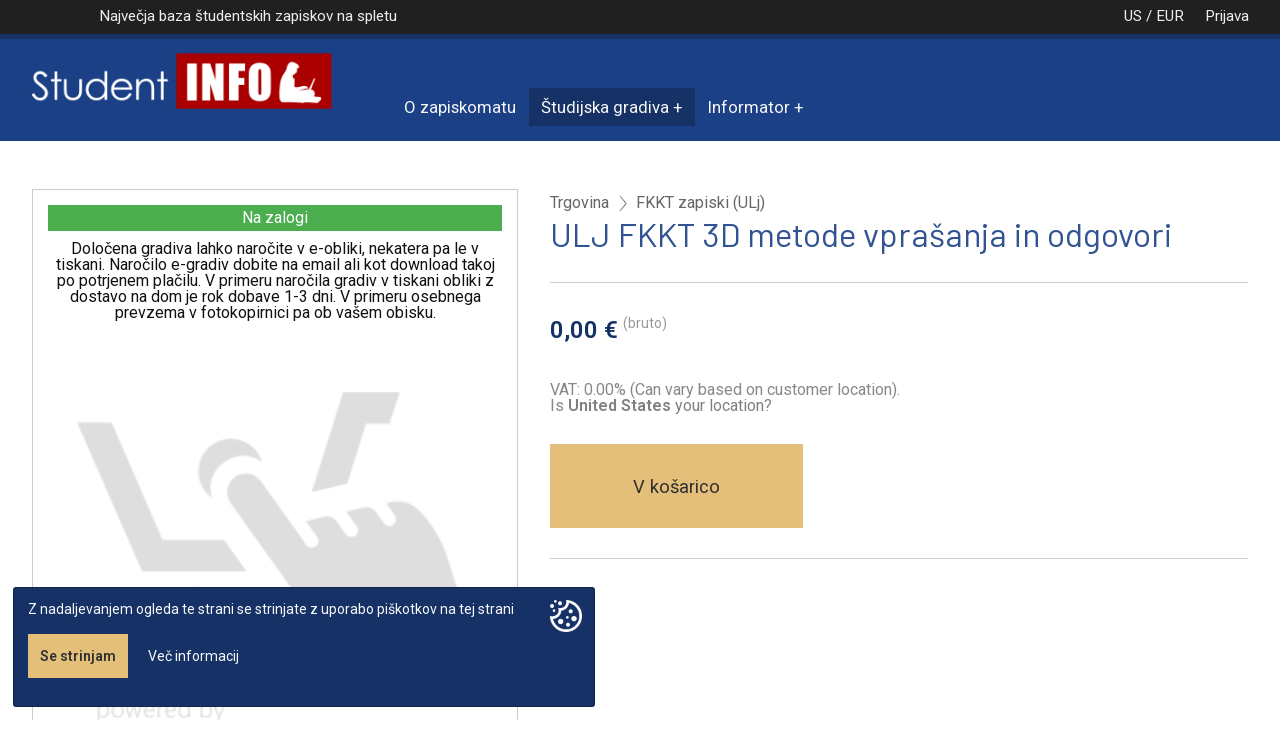

--- FILE ---
content_type: text/html; charset=utf-8
request_url: https://www.student-info.net/zapiskomat/item/5637/ulj-fkkt-3d-metode-vprasanja-in-odgovori
body_size: 26830
content:
<!DOCTYPE html><!--  xmlns:fb="http://www.facebook.com/2008/fbml" -->
<html lang="sl">
<head>
<meta charset="UTF-8" />
<meta http-equiv="X-UA-Compatible" content="IE=edge,chrome=1">
<meta http-equiv="Content-Type" content="text/html; charset=utf-8">
<meta http-equiv="cache-control" content="max-age=0" />
<meta http-equiv="cache-control" content="no-cache" />
<meta http-equiv="expires" content="0" />
<meta name="keywords" content="">
<meta name="description" content="">
<meta http-equiv="content-language" content="sl">
<link rel="alternate" href="https://www.student-info.net/zapiskomat/item/5637/ulj-fkkt-3d-metode-vprasanja-in-odgovori" hreflang="sl" />
<meta name="viewport" content="width=device-width initial-scale=1.0 maximum-scale=1.0 user-scalable=yes" />
<link rel="icon" href="https://www.student-info.net/docs/documents/18/1b/1448603913-w2U3-favicon-50x50.png" type="image/x-icon">
<meta name="google-site-verification" content="MoQLQeiT_DiInLq5j5I83qTKOMmfqPtyhn53LKDpG8E" />
<meta name="theme-color" content="#1b4085">
<title>ULJ FKKT 3D metode vprašanja in odgovori -  - Student Info</title>
<!-- Start of Facebook Meta Tags -->
<meta property="og:type" content="website">
<meta property="og:title" content="ULJ FKKT 3D metode vprašanja in odgovori -  - Student Info">
<meta property="og:url" content="https://www.student-info.net/zapiskomat/item/5637/ulj-fkkt-3d-metode-vprasanja-in-odgovori">
<meta property="og:image" content="https://www.wpx.si/files/pic/klik-mall-default-catalog-slika.png">
<meta property="og:site_name" content="Student Info">
<meta property="og:description" content=""><meta property="og:image" content="https://www.wpx.si/files/pic/klik-mall-default-catalog-slika.png">
<meta property="og:image" content="https://www.wpx.si/files/pic/klik-mall-default-catalog-slika.png">

<!-- End of Facebook Meta Tags --><link rel="stylesheet" type="text/css" media="all" href="https://www.student-info.net/files/css/reset.css" /><link rel="stylesheet" type="text/css" media="all" href="https://www.student-info.net/files/css/jquery-impromptu.css" /><link rel="stylesheet" type="text/css" media="all" href="https://www.student-info.net/files/css/chosen-2025-02-27.css" /><link rel="stylesheet" type="text/css" media="all" href="https://www.student-info.net/files/css/2019-04-18-hero-slider.css" /><link rel="stylesheet" type="text/css" media="all" href="https://www.student-info.net/files/css/dlmenu-0624.css" /><link rel="stylesheet" type="text/css" media="all" href="https://www.student-info.net/files/css/2018-11-24-side-menu.css" /><link rel="stylesheet" type="text/css" media="all" href="https://www.student-info.net/files/css/2021-03-01-grid-gallery.css" /><link rel="stylesheet" type="text/css" media="all" href="https://www.student-info.net/files/css/2018-11-17-grid-banner.css" /><link rel="stylesheet" type="text/css" media="all" href="https://www.student-info.net/files/css/lity.min.css" /><link rel="stylesheet" type="text/css" media="all" href="https://www.student-info.net/files/css/2018-12-04-breadcrumbs.css" /><link rel="stylesheet" type="text/css" media="all" href="https://www.student-info.net/files/css/smoothness-ui-1.12.1/jquery-ui.min.css" /><link rel="stylesheet" type="text/css" media="all" href="https://www.student-info.net/files/css/smoothness-ui-1.12.1/jquery-ui.structure.min.css" /><link rel="stylesheet" type="text/css" media="all" href="https://www.student-info.net/files/css/smoothness-ui-1.12.1/jquery-ui.theme.min.css" /><link rel="stylesheet" type="text/css" media="all" href="https://www.student-info.net/files/js/minicolors/jquery.minicolors.css" /><link rel="stylesheet" type="text/css" media="all" href="https://cdn.jsdelivr.net/npm/sweetalert2@8/dist/sweetalert2.min.css" /><link rel="stylesheet" type="text/css" media="all" href="https://www.student-info.net/files/css/slick-carousel/1.9.0/slick.css" /><link rel="stylesheet" type="text/css" media="all" href="https://www.student-info.net/files/css/css-presentations-2021-07-21.css" /><link rel="stylesheet" type="text/css" media="all" href="https://www.wpx.si/files/css/base-css-2024-01-30.css" /><link rel="stylesheet" type="text/css" media="all" href="https://www.wpx.si/files/css/base-css-widgets-2021-10-30.css" />
    <link rel="stylesheet preload" href="https://fonts.googleapis.com/css?family=Roboto:300,400,600|Barlow:300,400,600&amp;subset=latin-ext&display=swap" as="style" crossorigin="anonymous">
	
    <style type="text/css">
    
	
/* : root VARS */
:root {
	
    --base: #1b4085;
    --base-rgb: 27,64,133;
    --base-text: #f8f8f8;

    --base-light: #dde2ed;
    --base-light-rgb: 221,226,237;
    --base-light-text: #303030;

    --base-dark: #153166;
    --base-dark-rgb: 21,49,102;
    --base-dark-text: #f8f8f8;

    --accent: #e4bf7a;
    --accent-text: #303030;

    
    --hex-orders: #109a27;
    --hex-customers: #109a27;

    --hex-dashboard: #109a27;
    --hex-catalog: #FF5B3B;
    --hex-webshop: #b01a40;
    --hex-docs: #005B9A;
    --hex-bkk: #63473c;
    --hex-reports: #009dae;
    --hex-utility: #08448f;
    --hex-company: #2b2f2d;
    --hex-settings: #cd4e2e;

    
    --main-bg-color: coral;
	--main-txt-color: blue;
	--main-padding: 15px;

	--rounded-1px: 1px; 
	--rounded-2px: 2px;
	--rounded-3px: 3px;
	--rounded-4px: 4px;
	--rounded-5px: 5px;
	--rounded-7px: 7px;
	--rounded-10px: 10px; 

    --hr-line-bgcolor: #ccc;
    --hr-line-title: #999;
    --hr-line-edit: #666;
    --hr-line-active: yellow;

    --hr-line-label-bgcolor: rgba(0,0,0, 0.65);
    --hr-line-bgcolor-hover:  rgba(0,0,0, 0.75);
}

html,
body
{
    font-family: "Roboto", Roboto, Arial, Helvetica, Verdana, sans-serif!important;
    font-size:16px; /* Base font size */
    min-height: 100vh;
    /* background-color:#efefef; */
}	
.font-text {
    font-family: "Roboto", Roboto, Arial, Helvetica, Verdana, sans-serif!important;
}
h1, h2, h3, h4, h5, h6 
{
    font-family: "Barlow", Roboto, Arial, Helvetica, Verdana, sans-serif!important;
}
.font-title{
    font-family: "Barlow", Roboto, Arial, Helvetica, Verdana, sans-serif!important;
}

.websiteContentDiv {
    /* min-height: 50vh; */
}

.skeleton-box {
    /* 
    height: 1em;
    */
    width: 100%;
    display: inline-block;
    position: relative;
    overflow: hidden;
    background-color: #DDDBDD;
  }
  .skeleton-box::after {
    position: absolute;
    top: 0;
    right: 0;
    bottom: 0;
    left: 0;
    transform: translateX(-100%);
    background-image: linear-gradient(90deg, rgba(255, 255, 255, 0) 0, rgba(255, 255, 255, 0.2) 20%, rgba(255, 255, 255, 0.5) 60%, rgba(255, 255, 255, 0));
    -webkit-animation: shimmer 2s infinite;
            animation: shimmer 2s infinite;
    content: "";
  }
  @-webkit-keyframes shimmer {
    100% {
      transform: translateX(100%);
    }
  }
  @keyframes shimmer {
    100% {
      transform: translateX(100%);
    }
  }


  
.lazyload-bg {
    /* background-size:cover; */
    background-repeat:no-repeat; 
    -webkit-transition: background-image 1.7s ease-in-out;
    transition: background-image 1.7s ease-in-out;
}	

.hover-opacity-100:hover {
    opacity: 1;
}

/* CHART container */

.chart-container {
    border:1px solid #ccc;
    max-width: calc(100vw - 1.5em);
}

/* -- end charts */

/* CWV circles */

.cwv-circles {
    margin: 1em auto;
    display: flex;
    outline: 0px solid #ccc;
    align-items: center;
    justify-content: center;
}

.cwv-circles .cwv-wrapper > * {
    outline: 0px solid #ccc;
}
.cwv-circles .cwv-wrapper {
    display: flex;
    flex-direction: column;
    align-items: center;
    justify-content: center;

    margin: 0;
    padding: 0 1em;
    outline: 0px solid #666;

    height: 150px;
    overflow: hidden;
}

.cwv-circles .circle {
    position: relative;
    max-width: 100px;
    max-height: 100px;
}

.cwv-circles .circle__svg {
    transform: rotate(-90deg);
}

.cwv-circles .circle__progress {
    fill: none;
    stroke-width: 5;
    stroke-opacity: 0.3;
    stroke-linecap: round;
}

.cwv-circles .circle__progress--fill {
    --initialStroke: 0;
    --transitionDuration: 0;
    stroke-opacity: 1;
    stroke-dasharray: var(--initialStroke);
    stroke-dashoffset: var(--initialStroke);
    transition: stroke-dashoffset var(--transitionDuration) ease;
}

.cwv-circles .percent {
    width: 100%;
    top: 50%;
    left: 50%;
    position: absolute;
    font-weight: normal;
    text-align: center;
    line-height: 2em;
    transform: translate(-50%, -50%);
    padding-top: 0.25em;
    outline: 0px solid #eee;
}

.cwv-circles .percent__int { font-size: 1.5em; }
.cwv-circles .percent__dec { font-size: 0.875em; }

.cwv-circles .label {
    font-size: 0.875em;
    text-transform: uppercase;
    margin-top: 6px;
    text-align: center;
}

/* End cwv circles */


/* Circle svg-animated number */

.svg-animated-circle {
    margin: auto;
    display: flex;
    outline: 0px solid #ccc;
    align-items: center;
    justify-content: center;
}

.svg-animated-circle .note-display {
    display: flex;
    flex-direction: column;
    align-items: center;
    margin: 0;
    padding: 0 1em;
    outline: 0px solid #666;
}

.svg-animated-circle .circle {
    position: relative;
    max-width: 100px;
    max-height: 100px;
}

.svg-animated-circle .circle__svg {
transform: rotate(-90deg);
}

.svg-animated-circle .circle__progress {
fill: none;
stroke-width: 5;
stroke-opacity: 0.3;
stroke-linecap: round;
}

.svg-animated-circle .circle__progress--fill {
--initialStroke: 0;
--transitionDuration: 0;
stroke-opacity: 1;
stroke-dasharray: var(--initialStroke);
stroke-dashoffset: var(--initialStroke);
transition: stroke-dashoffset var(--transitionDuration) ease;
}


.note-display .circle__progress { stroke: #666; } /* default color */

/*
.svg-animated-circle .note-display:nth-child(1) .circle__progress { stroke: #AAFF00; }
.svg-animated-circle .note-display:nth-child(2) .circle__progress { stroke: #FF00AA; }
.svg-animated-circle .note-display:nth-child(3) .circle__progress { stroke: #AA00FF; }
.svg-animated-circle .note-display:nth-child(4) .circle__progress { stroke: #00AAFF; }
*/
.svg-animated-circle .percent {
    width: 100%;
    top: 50%;
    left: 50%;
    position: absolute;
    font-weight: bold;
    text-align: center;
    line-height: 2em;
    transform: translate(-50%, -50%);
    padding-top: 0.25em;
}

.svg-animated-circle .percent__int { font-size: 1.5em; }
.svg-animated-circle .percent__dec { font-size: 0.875em; }

.svg-animated-circle .label {
    font-size: 0.875em;
    text-transform: uppercase;
    margin-top: 6px;
    text-align: center;
}


/* Colorize svg-circles */
.circle-red .circle__progress { stroke: #f34336; }
.circle-green .circle__progress { stroke: #4cae50; }
.circle-orange .circle__progress { stroke: #fe9700; }
.circle-blue .circle__progress { stroke: #2195f2; }
.circle-grey .circle__progress { stroke: #607c8a; }
.circle-000 .circle__progress { stroke: #000; }
.circle-666 .circle__progress { stroke: #666; }
.circle-999 .circle__progress { stroke: #999; }
.circle-ccc .circle__progress { stroke: #ccc; }



/* end Circle svg-animated number */

/* pure CSS-JS fadeOut */
.fadeOutAndHide {
    visibility: hidden;
    opacity: 0;
    transition: visibility 1.5s, opacity 1.5s linear;
}

.fadeOut {
    opacity: 0;
    animation: fadeOut 3s ease-in;
}

@keyframes fadeOut {
    0% { opacity: 1; }
    50% { opacity: 0.5; }
    100% { opacity: 0; }
}
/* end CSS-JS fadeOut */

/* Footer edit menu */

#footer_edit_menu {
    
    display: grid; 
    grid-template-columns: minmax(150px, auto) minmax(auto, 20%) 1fr 1fr;
    gap: 1px;

    width: 100%;
    height: auto; 
    height: 36px; 
    overflow: hidden; 
    position: fixed; 
    z-index: 100; 
    bottom: 0; 
    padding: 0;
    background-color:#606060;
    color: #eee;

}

#footer_edit_menu a {
    /*
    color: var(--base-text);
    background-color: var(--base);
    */
    color: inherit;
    background: rgba(0, 0, 0, 0.5);
    text-decoration: none;
    margin: 0;
    padding: 8px;
    line-height: 1.15em;
}

#footer_edit_menu #footer_edit_menu_item {
    color: var(--accent-text);
    background-color: var(--accent);
    
}

#footer_edit_menu a:hover {
    color: var(--base-darktext);
    background-color: var(--base-dark);
    text-decoration: none;
}

/* WEBSHOP main title grid */
.shop-title-grid {
    display: grid; 
    gap: 50px; 
    grid-template-columns: minmax(50%, 1fr) auto;
}

.shop-title-grid-title {
    border:0px solid #ccc;
}

.shop-title-grid-menu {
    border:0px solid #ccc;
}

@media only screen and (max-width: 768px) {
    .shop-title-grid {
        gap: 8px;
        grid-template-columns: auto;
        grid-orientation: column;
    }

    .shop-title-grid table.erp-modul-title
    {
        min-height: auto; 
        margin: 6px 0 6px 0;
    }
}


    </style>
	
<link rel="preload" href="https://cdnjs.cloudflare.com/ajax/libs/slick-carousel/1.9.0/fonts/slick.woff" as="font" type="font/woff" crossorigin>
<link rel="stylesheet" type="text/css" media="all" href="https://cdn.wpxdata.com/docs/css/minified/2021-9-21-03-55-47-TPL-UFV8KQMRYEGG-prefs-min.css" /><style>
        
 
.grid-table {
    max-width: 100%;
    min-width: 800px;
    border-bottom: 1px solid #666; 
    padding: 0 0 3px 0;
    margin: 0 0 1em 0;
}


.grid-row {
    width: 100%;
    /* outline: 1px solid #ccc;  */
    border-bottom: 1px dashed #ccc; 
    padding: 0;
    margin: 0;
    display: grid;
    grid-template-columns: 1fr  minmax(10px, 150px) repeat(2, 15%) minmax(10px, 50px);
    gap: 3px;
    align-items: center;
    max-height: 36px; 
}

.grid-row-active-projects {
    grid-template-columns: 1fr 40px minmax(10px, 150px) 15% minmax(10px, 50px);
}

.grid-row-project-categories {
    grid-template-columns: 1fr  repeat(3, 15%) minmax(10px, 50px);
}

.grid-table .grid-row:last-child {
    border-bottom: 0px dashed #ccc; 
}

    .grid-row span,
    .grid-row.subrow span {
        white-space: nowrap;    /* do not break text, display as much as available space */
        overflow: hidden;
    }


    .grid-row span {
        text-align: center;
        padding: 6px;
        margin: 0;
        /* outline: 1px solid #ccc;  */
        font-size: 0.875rem!important;
    }

    .grid-row .tag,
    .grid-row .title {
        text-align: left;
        padding: 6px 32px 6px 6px;
    }

    .grid-row .tag a,
    .grid-row .title a {
        display: block;
        outline: 0px solid #cc0000; 
        text-align: left;
        font-size: inherit;
    }

    
    .grid-row .status {
        text-align: center;
        padding: 3px;
    }


    .grid-row.subrow {
        padding-left: 2px;
        border-bottom: 1px dashed #ccc; 
        opacity: 0.5;
        font-size: 1em;
    }

    .grid-row.subrow span {
        
    }

    .grid-row .title a {
        font-size: 1rem!important;
    }

    .grid-row.subrow .title {
        padding-left: 24px;
        outline: 0px solid #cc0000;
    }

    /* Header row */
    .grid-row.header {
        background-color: #eee;
        border-bottom: 1px solid #ccc; 
        font-weight:bold;
        overflow: hidden;

        padding-top: 12px;
        max-height: 42px; 
    }

    .grid-row.header.title {
        justify-content: left;
        outline: 2px solid #cc0000; 
    }

    .grid-row .status div {
        background-color: #eeeeee;  /* default */
        display: inline-block;
        width: 90%;
        padding: 4px 12px;
        font-size: inherit;
    }
    .grid-row .status div,
    .grid-row.subrow .status div {
        display: inline-block;
        width: auto;
        padding: 5px;
    }
    .grid-row .status .active {
        background-color: #8bc34a;
    }
    .grid-row .status .completed {
        background-color: #3b863e; /* #4cae50;  #1b4085;  */ 
        color: #fff;
    }
    .grid-row .status .other, 
    .grid-row .status .postponed {
        background-color: #fe9700;
    }
    .grid-row .status .canceled {
        background-color: #f34336;
        color: #fff;
    }


    .grid-row:hover {
        background-color:#eee;
        opacity: 1;
    }
    .grid-row:hover .title {
        background-color: ;  /* #e3e3e3; */
        background-color: rgba(221,226,237, 0.75);
    }
    .grid-row:hover a {
        text-decoration: none;
    }

    .grid-row .abs-quick-links {
        /* display: none;  */
        display: flex;
        flex-wrap: nowrap;

        justify-content: flex-start;
        align-items: center;

        position: absolute; 
        z-index: 10; 
        padding: 0;
        margin: 0 0 0 4px; 
        height: auto;

        outline: 0px solid red;


    }
        
    .grid-row .abs-quick-links .link {
        outline: 1px solid transparent;

        flex: 1 0 45px;
        height: 36px;
        overflow: hidden;

        display: flex;
        flex-wrap: nowrap;

        justify-content: center;
        align-items: center;

        padding: 6px;
        margin: 0;

        background-color: transparent;
        cursor: pointer;
        opacity: 0.2;
        transition:0.2s ease all; 
        -moz-transition:0.2s ease all; 
        -webkit-transition:0.2s ease all;
    }

    .grid-row .abs-quick-links .link:hover {
        /* background-color: rgba(221,226,237, 0.75); */
        color: #000;
        outline: 1px solid #999;
        opacity: 1;
    }



   


/* ERP */

.erp-sidebar-links-related-items .grid-row {
    display: grid; 
    grid-template-columns: 1fr 90px 90px;
    gap: 12px; 
    font-size: 0.875em!important; 
    align-items: center; 
    justify-items: start; 
    width: 100%; 
    padding: 4px 0;
    margin: 0;
    border-bottom: 1px dashed #666;
}

.erp-sidebar-links-related-items .grid-row {
    opacity: 0.8;
}

/* .erp-sidebar-links-related-items .grid-row > div:last-of-type { */
.erp-sidebar-links-related-items .grid-row > div:first-of-type {
  justify-self: stretch;  /* stretch this column so even if 1fr does not need all the space available, this will stretch the column */
  justify-content: left; /* how to justify content within a cell horizontally */
  /* outline: 1px solid red; */
}

.erp-sidebar-links-related-items .grid-row:hover {
    opacity: 1;
    background-color: #e0e0e0;
}

.erp-sidebar-links-related-items .title {
    display: inline-block;
    width: 100%!important;
    border-left: 8px solid #ccc;
    padding-left: 8px; 
    /* outline: 2px solid green; */
}

.erp-sidebar-links-related-items a.title:hover {
    border-color: #e4bf7a;
    text-decoration: none;
}

.erp-sidebar-links-related-items .title.active {
    color: #cc3333;
    font-weight: bold;
    border-color: #cc3333;
}


/* Restricted content FORM */

.website-restricted-content-form {
                display: flex; 
                flex-wrap: wrap;
                margin: 0 auto 1em auto;
                padding: 1em 0;  
                justify-content: center;
                font-size: 1rem;
            }

            .website-restricted-content-form > * {
                border: 0px solid black;
                flex: 0 0 100%;
                margin: 0;
                padding: 6px 0;
            }



            /* Material input fields */
            /* form starting stylings ------------------------------- */
                
                .material-form  { 
                    /*
                    display: flex; 
                    flex-wrap: wrap;
                    flex-orientation: row;
                    flex: 0 0 100%;
                    */
                    width: 450px;
                    max-width: 90vw;
                    border: 0px solid #666;
                    margin: 1em auto;
                    padding: 0.5em 1.5em;
                    /* background-color: rgba(0, 0, 0, 0.05); */
                }

                .material-form .group { 
                    position:relative; 
                    margin-bottom: 35px; 
                    flex-basis: 100%;
                }

                .material-form input,
                .material-form textarea {
                    font-size: 1.15rem!important;
                    line-height: 1.05em;
                    padding: 12px 8px 8px 12px;
                    display:block;
                    width: 100%;
                    border: 0px!important;
                    border-bottom:1px solid #757575!important;

                    outline: 0px!important;

                    background-color: rgba(0, 0, 0, 0)!important;
                }

                .material-form input:focus { 
                    outline:none; 
                    background-color: rgba(0, 0, 0, 0);
                }

                .material-form input:disabled { 
                    outline:none; 
                    background-color: rgba(0, 0, 0, 0.6); 
                    opacity: 0.5;
                }
                
                
                /* LABEL ======================================= */
                .material-form label {
                    color:#999; 
                    font-size:18px;
                    font-weight:normal;
                    position:absolute;
                    pointer-events:none;
                    text-align: left;
                    left: -8px; 
                    top: -8px; 
                    transition:0.2s ease all; 
                    -moz-transition:0.2s ease all; 
                    -webkit-transition:0.2s ease all;
                    outline: 0px solid red;
                    opacity: 0.3;
                }

                /* active state */
                .material-form input:focus ~ label, 
                .material-form input:valid ~ label,
                .material-form textarea:focus ~ label,
                .material-form textarea:valid ~ label {
                    top:-30px;
                    font-size:14px;
                    color:#5264AE;
                    opacity: 1;
                }

                /* BOTTOM BARS ================================= */
                .material-form .bar 	{ 
                    position:relative; 
                    display:block; 
                    width: 80%; 
                }

                .material-form .bar:before, 
                .material-form .bar:after {
                    content:"";
                    height:2px; 
                    width:0;
                    bottom:1px; 
                    position:absolute;
                    background:#5264AE;  
                    /* background: #1b4085; */
                    transition:0.2s ease all; 
                    -moz-transition:0.2s ease all; 
                    -webkit-transition:0.2s ease all;
                }

                .material-form .bar:before {
                    left:50%;
                }
                .material-form .bar:after {
                    right:50%; 
                }

                /* active state */
                .material-form input:focus ~ .bar:before, 
                .material-form input:focus ~ .bar:after {
                    width:50%;
                }

                /* HIGHLIGHTER ================================== */
                .material-form .highlight {
                    position:absolute;
                    height:60%; 
                    width:100px; 
                    top:25%; 
                    left:0;
                    pointer-events:none;
                    opacity:0.5;
                }

                /* active state */
                .material-form input:focus ~ .highlight {
                    -webkit-animation:inputHighlighter 0.3s ease;
                    -moz-animation:inputHighlighter 0.3s ease;
                    animation:inputHighlighter 0.3s ease;
                }

                /* ANIMATIONS ================ */
                @-webkit-keyframes inputHighlighter {
                    from { background:#5264AE; }
                    to 	{ width:0; background:transparent; }
                }
                @-moz-keyframes inputHighlighter {
                    from { background:#5264AE; }
                    to 	{ width:0; background:transparent; }
                }
                @keyframes inputHighlighter {
                    from { background:#5264AE; }
                    to 	{ width:0; background:transparent; }
                }


        
            .website-restricted-content-form .title {
                font-size: 1.5em;
                font-weight: bold;
                text-align: center;
                padding: 12px 0;
            }
        
            .website-restricted-content-form form {
                width: 700px;
                max-width: 90vw;
                border: 0px solid #666;
                margin: 1em auto;
                padding: 1em 1.5em;
                background-color: rgba(0, 0, 0, 0.05);
            }
        
        
            .website-restricted-content-form input, 
            .website-restricted-content-form textarea {
                width: 100%;
                max-width: 65vw;
                display: inline-block;
                margin: 0!important; 
                padding: 6px; 
                outline: 1px solid #666;
                border: 0px;
                font-size: inherit!important;
            }

            .website-restricted-content-form textarea {
                height: 80px;
                font-size: 1rem!important;
                scroll-overflow: none;
                scrollbar-color: #999 #eee;
            }

            .user-form-inputs div.flex-row {
                min-height: 30px; /* */
                display: flex; 
                flex-wrap: wrap;
                align-items: center;
                justify-content: space-between;
            
                padding: 8px 0;
            }



            .flex-align-top {
                align-self: start;
            }

            .website-restricted-content-form .user-form-inputs div {
                outline: 0px solid #666;
                flex: 0 0 48%;
                text-align: left;
                margin: 0; 
            }

            .website-restricted-content-form .form-buttons {
               
                display: flex;
                flex-wrap: nowrap;
                flex: 1 0 100%;  
                gap: 4px 18px;
                outline: 0px solid #666;
                height: 42px;
                /* text-align: center; */
                margin: 2em 0 0.5em 0; 
                border: 0px solid green;
                
                justify-content: center;
                align-content: space-between;                   /* along a flexbox cross-axis */
                align-items: stretch;                        /* will stretch the heighht of buttons over a whole height of the parent; center ... align them vertically to the middle */
            }

            .website-restricted-content-form .form-buttons .flex-btn {
                border: 0px solid red;

                display: flex;
                flex-basis: 140px;

                align-items: center;
                justify-content: center;
                text-align: center;

                font-weight: normal;
                outline: 1px solid transparent;
                transition: all 0.3 ease-in-out;
                text-decoration: none;
            }

            .flex-btn:hover {
                opacity: 0.9;
                outline: 1px solid #ffcc00;
                text-decoration: none;
                color: inherit;
            }

            .flex-btn:focus {
                opacity: 1;
                outline: 1px solid #666;
                text-decoration: none;
                color: inherit;
                background-color:#606060;
            }

            .website-restricted-content-form .user-form-inputs div.label {
                opacity: 0.5;
                text-align: right;
            }

            /* Mobile */
            @media only screen and (max-width: 641px) {
                
                .website-restricted-content-form .user-form-inputs div,
                .website-restricted-content-form .user-form-inputs div.label {
                    outline: 0px solid red;
                    flex: 0 0 100%;
                    text-align: center;
                    margin: 0.15em 0; 
                }

            } 
            /* end mobile */
        

/* END -- restricted content form */

/* Webshop items */


/* Stock status */

.bgcolor-availability-out-of-catalog {
	background-color: #673ab6;
	background-color: #606060;
	color: #fff;
}

.bgcolor-availability-sold {
	background-color: #e81e63;
	background-color: #c0c0c0;
	color: #202020;
}

.bgcolor-availability-showcase {
	background-color: #673ab6;
	background-color: #606060;
	color: #fff;
}

/* apply to subsetting elements of item with this status */
.shop-pints .shop-pints-item-showcase .price,
.shop-pints-item-showcase .shop-item-price {
	display: none;
}

.shop-item-container-showcase .shop-item-price {
	display: none;
}


/* END Webshop items */
</style><style>
.video-thumb { position: relative; }

.video-thumb a {
	position: absolute;
	display: block;
	background: url(https://www.student-info.net/files/pic/play-button.png) center center;
	background-size:50%;
	background-repeat:no-repeat;
	height: 100%;
	width: 100%;
	top: 0%;
	left: 0%;
	margin: 0px 0 0 0px;
	padding:20px;
	text-align:center;
	color:#000!important;
	text-decoration:none!important;
	opacity:0.35;

	border:1px solid #303030;

	-webkit-transition: opacity 0.5s ease-in-out;
    -moz-transition: opacity 0.5s ease-in-out;
    -ms-transition: opacity 0.5s ease-in-out;
    -o-transition: opacity 0.5s ease-in-out;
    transition: opacity 0.5s ease-in-out;
}
.video-thumb:hover a {
	opacity:0.8;
}
</style>
</head>
<body class="cbp-spmenu-push">

<nav class="cbp-spmenu cbp-spmenu-vertical cbp-spmenu-left bg-comp-dark"><a href="https://www.student-info.net/shop" class="panel-head bg-comp-dark">
						<img src="https://www.student-info.net/docs/documents/46/e0/1447479100-9O7y-student-info-logo-white.png" style="border:0px solid #fff; max-width:85%; max-height:100px; margin-bottom:7px;" alt="Student Info Logo">
						</a><div class="row"><div class="col" style="padding-bottom:0px; margin-bottom:0px;">
					<div class="dl-menu-wrap">
					<div id="dl-menu-mobile-nav" class="dl-menuwrapper"><ul class="grid-items grid-buttons  dl-menu dl-menuopen grid-100 ul-menu ul-menu-vert text-left">
<li><a href="https://www.student-info.net/shop" class="svg-boxed"><div class="icn"><img src="https://www.student-info.net/files/pic/svg/iconmonstr-home-4-icon.svg" class="svg"></div>Student Info</a>
</li>
<li><a href="https://www.student-info.net/web/o-zapiskomatu" class="svg-boxed sub-cat" name="web/o-zapiskomatu" id="web/o-zapiskomatu">O zapiskomatu</a>
</li>
<li><a href="https://www.student-info.net/shop" class="svg-boxed sub-cat" name="shop" id="shop">Študijska gradiva</a>
</li>
<li><a href="https://www.student-info.net/web/informator" class="svg-boxed sub-cat" name="web/informator" id="web/informator">Informator</a>
</li>

</ul></div></div>
				</div></div><div class="row"><div class="col"><ul class="grid-items grid-buttons  grid-33 text-center bg-comp-dark">
<li><a href="https://www.student-info.net/cart" class="btn-big-label-img text-center"><img src="https://www.student-info.net/files/pic/svg/iconmonstr-shopping-cart-2-icon.svg" class="svg"><figure><div class="label">Košarica</div></figure><figure><div class="label"></div></figure></a>
</li>
<li><a href="https://www.student-info.net/my-orders" class="btn-big-label-img text-center"><img src="https://www.student-info.net/files/pic/svg/iconmonstr-shopping-bag-7-icon.svg" class="svg"><figure><div class="label">Moja naročila</div></figure><figure><div class="label"></div></figure></a>
</li>
<li><a href="https://www.student-info.net/user/edit" class="btn-big-label-img text-center"><img src="https://www.student-info.net/files/pic/svg/iconmonstr-user-icon.svg" class="svg"><figure><div class="label">Prijava</div></figure><figure><div class="label"></div></figure></a>
</li>
<li><a href="javascript:void();" class="btn-big-label-img text-center"  onClick="$('#leftPushMenuClose').click(); $('#user_location_currency_settings').slideToggle();"><img src="https://www.student-info.net/files/pic/svg/iconmonstr-location-icon.svg" class="svg"><figure><div class="label">US / EUR</div></figure><figure><div class="label"></div></figure></a>
</li>

</ul></div></div><div class="hor-separator bg-accent opacity-50"></div>
				<div class="row"><div class="col padding-10"><ul class="grid-items grid-buttons  grid-buttons grid-auto bg-comp-dark">
<li class="float-right"><button type="submit" class="svg-boxed text-center toggle-menu menu-left showLeft push-body" name="leftPushMenuClose" id="leftPushMenuClose"><div class="icn"><img src="https://www.student-info.net/files/pic/svg/iconmonstr-x-mark-icon.svg" class="svg"></div>Zapri</button>
</li>

</ul></div></div></nav>
<nav class="cbp-spmenu cbp-spmenu-vertical cbp-spmenu-right bg-comp-dark"></nav>
<div class="fullscreen"><a name="anchor_page_top" id="anchor_page_top"></a><div class="bgcolor-333 padding-10 font-ccc  display-none" id="user_location_currency_settings">
                
                    <a name="anchor_user_location_currency_settings"></a>

                    <div class="fullwidth  display-none display-nonexx">
                        
                    <div class="fullwidth padding-10">
                        <ul class="grid-items grid-buttons grid-buttons-small grid-25 grid-autoX bg-202020 display-noneX align-center">
                            <li><a href="https://www.student-info.net/zapiskomat/item/5637/ulj-fkkt-3d-metode-vprasanja-in-odgovori?userCountry=clear">Reset & Auto-detect IP2country</a></li>

                            <li><a href="https://www.student-info.net/zapiskomat/item/5637/ulj-fkkt-3d-metode-vprasanja-in-odgovori?userCurrency=clear">RESET Currency</a></li>
                            <li><a href="#">Check VAT rules</a></li>
                            <li class="display-none"><a href="https://www.student-info.net/zapiskomat/item/5637/ulj-fkkt-3d-metode-vprasanja-in-odgovori?userCountry=eg">SET Country "United States"</a></li>
                            <li><a href="https://www.student-info.net/zapiskomat/item/5637/ulj-fkkt-3d-metode-vprasanja-in-odgovori">Refresh to see Your curr. data</a></li>
                        </ul>
                        </div>

                    </div>



                    <div class="fullwidth padding-10">

                        <div class="row padding-top-10">
                            <div class="col col-50 tablet-inline">
                                <div class="row">
                                    <div class="col col-50 inline-1280 mobile-inline">

                                        <div class="row">
                                            <div class="col col-33"><div class="font-ccc inline-block" style="display:inline-block; float:left; padding:0px; margin:0 20px 0.5em 0;">
                            <img class="flag" src="https://www.student-info.net/files/pic/flags/4x3/us.svg" alt="" style="max-width:80%!important; height:auto; max-height: 65px; margin:0px; border:0px solid #ccc;">
                        </div></div>
                                            <div class="col col-66">
                                            <p class="opacity-70 font-ccc">Your Location / Currency:<br>
                                            <span class="text-big accent font-fff">United States / EUR</span>
                                            </p>
                                            </div>
                                        </div>
                                        <div class="row"><div class="col padding-vertical-10"><p class="text-small padding-right-30"><div class="fullwidth padding-top-10 padding-bot-30 text-center">
                    <ul class="grid-items grid-buttons grid-auto bg-202020 align-center">
                    
                    <li class="float-rightx">
                    <a href="/login" class="bg-accent rounded-3px"><img src="https://www.student-info.net/files/pic/svg/iconmonstr-user-icon.svg" class="svg svg-28">Prijava / Registracija</a>
                    </li>
                    </ul>
                </div>
                
                <a href="https://www.student-info.net/login" class="accent bold display-none">LOGIN or REGISTER</a><br></p></div></div>
                                        <div class="fullwidth padding-10 show-1280 display-none">&nbsp;</div>
                                    </div>
                                    <div class="col col-50 padding-right-30 inline-1280 mobile-inline topnav-user-language-currency-options">
                                        <div class="padding-bot-30 topnav-user-language-options">
                                        <p>Switch Language</p>
                                        <ul class="grid-items grid-buttons grid-buttons-small bg-base">
                                        <li><a href="https://www.student-info.net/shop" class="bg-accent">SLO</a></li></ul>
                                        </div><br>
                                        <div class="padding-bot-30 topnav-user-currency-options">
                                        <p class="padding-top-30">Switch Currency</p>
                                        <ul class="grid-items grid-buttons grid-buttons-small bg-base"><li><a href="https://www.student-info.net/zapiskomat/item/5637/ulj-fkkt-3d-metode-vprasanja-in-odgovori?userCurrency=EUR">EUR</a></li></ul>
                                        
                                        </div>
                                    </div>
                                </div>
                            </div>
                            <div class="col col-50 tablet-inline topnav-user-location-options">
                            <div class="fullwidth padding-30 tablet-vert-separator">&nbsp;</div>
                            <div class="row">

                                <div class="col col-50 padding-right-30 mobile-inline">
                                    <p>Select your location (EU)</p>
                                    <ul class="grid-items grid-buttons grid-buttons-small bg-base">
                                    <li><a href="?userCountry=be" class="show-tipsy-e" title="Belgium">BE</a></li><li><a href="?userCountry=bg" class="show-tipsy-e" title="Bulgaria">BG</a></li><li><a href="?userCountry=cz" class="show-tipsy-e" title="Czech Republic">CZ</a></li><li><a href="?userCountry=dk" class="show-tipsy-e" title="Denmark">DK</a></li><li><a href="?userCountry=de" class="show-tipsy-e" title="Germany">DE</a></li><li><a href="?userCountry=ee" class="show-tipsy-e" title="Estonia">EE</a></li><li><a href="?userCountry=ie" class="show-tipsy-e" title="Ireland">IE</a></li><li><a href="?userCountry=es" class="show-tipsy-e" title="Spain">ES</a></li><li><a href="?userCountry=fr" class="show-tipsy-e" title="France">FR</a></li><li><a href="?userCountry=hr" class="show-tipsy-e" title="Croatia">HR</a></li><li><a href="?userCountry=it" class="show-tipsy-e" title="Italy">IT</a></li><li><a href="?userCountry=cy" class="show-tipsy-e" title="Cyprus">CY</a></li><li><a href="?userCountry=lv" class="show-tipsy-e" title="Latvia">LV</a></li><li><a href="?userCountry=lt" class="show-tipsy-e" title="Lithuania">LT</a></li><li><a href="?userCountry=lu" class="show-tipsy-e" title="Luxembourg">LU</a></li><li><a href="?userCountry=hu" class="show-tipsy-e" title="Hungary">HU</a></li><li><a href="?userCountry=mt" class="show-tipsy-e" title="Malta">MT</a></li><li><a href="?userCountry=nl" class="show-tipsy-e" title="Netherlands">NL</a></li><li><a href="?userCountry=at" class="show-tipsy-e" title="Austria">AT</a></li><li><a href="?userCountry=pl" class="show-tipsy-e" title="Poland">PL</a></li><li><a href="?userCountry=pt" class="show-tipsy-e" title="Portugal">PT</a></li><li><a href="?userCountry=ro" class="show-tipsy-e" title="Romania">RO</a></li><li><a href="?userCountry=si" class="show-tipsy-e" title="Slovenia">SI</a></li><li><a href="?userCountry=sk" class="show-tipsy-e" title="Slovakia">SK</a></li><li><a href="?userCountry=fi" class="show-tipsy-e" title="Finland">FI</a></li><li><a href="?userCountry=se" class="show-tipsy-e" title="Sweden">SE</a></li></ul>
                                    
                                    <div class="fullwidth display-none">
                                    
                                    </div>
                                    <div class="fullwidth padding-30 mobile-vert-separator">&nbsp;</div>
                                </div>
                                <div class="col col-50 padding-right-30 mobile-inline">
                                    
                                    <div class="">
                                        <p>Select your location (other)</p>    
                                        <ul class="grid-items grid-buttons grid-buttons-small bg-base">
                                        <li><a href="?userCountry=br" class="show-tipsy-e" title="Brazil">BR</a></li><li><a href="?userCountry=ca" class="show-tipsy-e" title="Canada">CA</a></li><li><a href="?userCountry=ch" class="show-tipsy-e" title="Switzerland">CH</a></li><li><a href="?userCountry=cn" class="show-tipsy-e" title="China">CN</a></li><li><a href="?userCountry=jp" class="show-tipsy-e" title="Japan">JP</a></li><li><a href="?userCountry=no" class="show-tipsy-e" title="Norway">NO</a></li><li><a href="?userCountry=us" class="bg-accent">US</a></li>
                                        </ul>
                                        <div class="fullwidth">
                                        
                                        </div>

                                        <div class="fullwidth padding-top-30">
                                        <p>Not on this list?</p>
                                        <ul class="grid-items grid-buttons grid-50 grid-buttons-small bg-base">
                                        <li><a href="https://www.student-info.net/choose-your-country">LIST of ALL COUNTRIES</a></li>
                                        <li><a href="https://www.student-info.net/zapiskomat/item/5637/ulj-fkkt-3d-metode-vprasanja-in-odgovori?userCountry=clear">AUTO Detect Country</a></li>
                                        </ul>
                                        </div>
                                    </div><!-- if locked_change_customer_nexus_class_hide -->


                                </div>
                                </div>
                            </div>
                        </div>

                        <div class="fullwidth text-center padding-top-30"><a href="javascript:void();" id="currencyMenuClose" class="font-eee" onClick="$('#leftPushMenuClose').click(); $('#user_location_currency_settings').slideToggle();">

                        <img src="/files/pic/svg/iconmonstr-x-mark-icon.svg" class="svg svg-32 svg-999"><br>Zapri</a>
                        </div>

                    </div>
                    </div><div class="fullwidth bgcolor-202020 font-ccc ">
	<div class="container"><ul class="grid-items grid-buttons  grid-buttons-small grid-auto bg-202020" id="sys_top_menu" style="height:30px; overflow: hiddenXX;">
<li class="showLeft display-noneX tablet-showX"><a href="javascript:void();" class="toggle-menu menu-left push-body" name="showMenuLeft" id="showMenuLeft"  onClick="$('#user_location_currency_settings').hide();" ><img src="https://www.student-info.net/files/pic/svg/iconmonstr-menu-icon.svg" class="svg"></a>
</li>
<li class="float-right"><a href="https://www.student-info.net/login" class="" name="profile" id="profile">Prijava</a>
</li>
<li class="mobile-hide float-right"><a href="javascript:void();" class=""  onClick="$('#user_location_currency_settings').slideToggle();"><img src="https://www.student-info.net/files/pic/svg/iconmonstr-location-icon.svg" class="svg">US / EUR</a>
</li>
<li class="mobile-hide"><a href="https://www.student-info.net/" class="text-small">Največja baza študentskih zapiskov na spletu</a>
</li>

</ul></div>
</div>

<div id="StoreTopMenu" class="fullwidth bg-baseX" style="background-color:#1b4085; ; border-top:5px solid #153166; border-bottom:0px solid #dde2ed; position:fixedx; top:0px; z-index:2;">
	<div class="container" style="padding:7px 0 5px 0;">
		<div class="row">
			<div class="col col-30 tablet-hide wrappedX mobile-text-center topLogo-container"><a href="https://www.student-info.net/shop"><img src="https://www.student-info.net/docs/documents/46/e0/1447479100-9O7y-student-info-logo-white.png" class="topLogo" alt="Student Info Logo"></a></div>
			<div class="col col-80 display-none tablet-show tablet-wrappedX topLogo-container"><a href="https://www.student-info.net/shop"><img src="https://www.student-info.net/docs/documents/46/e0/1447479100-9O7y-student-info-logo-white.png" class="topLogo" alt="Student Info Logo"></a></div>
			<div class="col col-10 text-right" style="float:right; padding-top:0px; position:relative; border:0px solid #eee;"><div class="checkoutButtonMenu" style=""><div class="checkout float-right bg-transparent">
                    <a class="checkout__button" href="#">
                        <span class="checkout__text"><img src="https://www.student-info.net/files/pic/svg/iconmonstr-shopping-cart-2-icon.svg" class="svg svg-32 svg-white"> </span>
                    </a>
                    <div class="checkout__order">
                        <div class="checkout__order-inner">
                            <table class="checkout__summary">
                                <thead>
                                    <tr><th>naročilo</th><th>cena</th></tr>
                                </thead>
                                <tfoot>
                                    <tr><th colspan="2" class="accent">skupaj <span class="checkout__total">0.00</span></th></tr>
                                </tfoot>
                                <tbody>
                                    <tr class="tr-hover"><td><span></span>Vaša košarica je prazna</td><td>&nbsp;</td></tr>
                                </tbody>
                            </table><!-- /checkout__summary -->
                            <button class="checkout__option checkout__option--silent checkout__cancel display-none"><i class="fa fa-angle-left"></i> Nadaljuj z nakupovanjem</button>
                        <a class="checkout__option checkout__option--silent checkout__cancel bgcolor-dashboard" style="display: block;" href="javascript:void();" onClick="ajaxInstantCheckout();">Na blagajno</a>

                            <button class="checkout__close checkout__cancel"><i class="icon fa fa-fw fa-close"></i>Zapri X</button>
                        </div><!-- /checkout__order-inner -->
                    </div><!-- /checkout__order -->
                </div><!-- /checkout --></div></div>
			<div class="col col-60 tablet-hide" style="padding-top:0px; position:relative; border:0px solid #eee;">
			<div style="position:absolute; top:42px; left:0px;"><ul class="grid-items grid-buttons  grid-auto ul-menu bg-base" id="www_top_menu">
<li><a href="https://www.student-info.net/web/o-zapiskomatu" class="" name="web/o-zapiskomatu" id="web/o-zapiskomatu"   style="font-size:1.05em!important;">O zapiskomatu</a>
</li>
<li><a href="https://www.student-info.net/shop" class="active" name="shop" id="shop"   style="font-size:1.05em!important;">Študijska gradiva</a>
<div class="submenu-container"><ul class="grid-items submenu text-left grid-100">
<li><a href="https://www.student-info.net/shop/catalog/studentski-zapiski" class="">Študentski zapiski</a>
</li>
<li><a href="https://www.student-info.net/shop/catalog/knjige-za-studij" class="">Knjige za študij</a>
</li>
<li><a href="https://www.student-info.net/efiles/seznam_map" class="">E-gradiva po predmetih</a>
</li>
</ul></div>
</li>
<li><a href="https://www.student-info.net/web/informator" class="" name="web/informator" id="web/informator"   style="font-size:1.05em!important;">Informator</a>
<div class="submenu-container"><ul class="grid-items submenu text-left grid-100">
<li><a href="https://www.student-info.net/web/informator/list" class="">Iskanje objav</a>
</li>
</ul></div>
</li>

</ul></div>
			</div>
		</div>
	</div>
</div>
<div class="websiteContentDiv fullwidth" style=""><div class="display-none mobile-inline mobile-hero-webshop-item-carousel" 
                style="margin-bottom: 24px; padding: 0; max-width: 100vw; min-height: 30vh; outline: 0px solid black; text-align: center;"> 
                <div style="display: flex; justify-content: center; align-items: center;">
                
                    <div class="ribbon-wrapper" style="padding-bottom: 0px;"><a href="https://www.wpx.si/files/pic/klik-mall-default-catalog-slika.png" data-lity=""><img src="https://www.wpx.si/files/pic/klik-mall-default-catalog-slika.png" style="margin:0; width: 100%; height: auto;"></a>
                    </div><!-- ribbon -->
                </div>    
                </div><!-- show mobile -->
	<div class="container"><div style="min-height:100px;" id="body_cont_main" name="body_cont_main"><div class="container padding-top-30">
                <div class="wrappedx">
        
        <div class="row padding-bot-10 shop-item-container shop-item-container-na_zalogi">
            <div class="col col-40 mobile-inline border padding-10">

                    
                    <div class="row display-none mobile-show">
                        <div class="col"><table class='erp-modul-title' style='height:auto;'><tr><td valign='middle'><a href='https://www.student-info.net/shop' class='small-title'>Trgovina</a> <div class='arrow-right'></div><a href='https://www.student-info.net/shop/catalog/fkkt-zapiski-ulj' class='small-title'>FKKT zapiski (ULj)</a>  <a href='https://www.student-info.net/zapiskomat/item/5637/ulj-fkkt-3d-metode-vprasanja-in-odgovori'><h1 class='title base' style=''>ULJ FKKT 3D metode vprašanja in odgovori</h1></a></td>
						</tr></table></div>
                    </div>

                    <div class="ribbon-wrapper">
                        <div class="row">
                            <div class="col mobile-inline"><a name="dobavljivost"></a>
						<div class="padding-5 padding-bot-10 margin-bot-10"><p class="display-block fullwidth bgcolor-in-stock font-fff padding-5 margin-bot-10 text-center">Na zalogi</p>
						<p class="text-center">Določena gradiva lahko naročite v e-obliki, nekatera pa le v tiskani. Naročilo e-gradiv dobite na email ali kot download takoj po potrjenem plačilu. V primeru naročila gradiv v tiskani obliki z dostavo na dom je rok dobave 1-3 dni. V primeru osebnega prevzema v fotokopirnici pa ob vašem obisku.</p></div><div class="webshop-item-carousel"><div style="margin-bottom: 36px;" class="mobile-hide"><a href="https://www.wpx.si/files/pic/klik-mall-default-catalog-slika.png" data-lity=""><img src="https://www.wpx.si/files/pic/klik-mall-default-catalog-slika.png" style="margin:0; width: 100%; height: auto;"></a></div></div>
                            </div>
                        </div>
                    </div><!-- ribbon -->



                    <div class="fullwidth padding-10 tablet-vert-separator">&nbsp;</div>


            </div>


            <div class="col col-60 padding-left-30 mobile-inline">
                    <div class="row mobile-hide">
                        <div class="col border-bottom margin-bot-30 mobile-inline"><table class='erp-modul-title' style='height:auto;'><tr><td valign='middle'><a href='https://www.student-info.net/shop' class='small-title'>Trgovina</a> <div class='arrow-right'></div><a href='https://www.student-info.net/shop/catalog/fkkt-zapiski-ulj' class='small-title'>FKKT zapiski (ULj)</a>  <a href='https://www.student-info.net/zapiskomat/item/5637/ulj-fkkt-3d-metode-vprasanja-in-odgovori'><h1 class='title base' style=''>ULJ FKKT 3D metode vprašanja in odgovori</h1></a></td>
						</tr></table></div>
                    </div>

                    <div class="row">
                        <div class="col col-80 tablet-inline padding-right-30">

                            <div class="row">
                                <div class="col"></div>
                            </div>

                            <div class="row shop-item-price">
                                <div class="col margin-bot-10"><p class="display-inline text-big base-dark bold padding-right-10" style="inline-block; float:left;">0,00 €</p><span class="show-tipsy-n text-small font-999" title="Cena ne vključuje DDV, ker ponudnik ni zavezanec za DDV.">(bruto)</span><div class="fullwidth padding-vertical-10 opacity-50">
                VAT: 0.00% (Can vary based on customer location).<br>
                Is <a href="#anchor_page_top" onClick="$('#user_location_currency_settings').slideDown();"><b>United States</b> your location?</a></div></div>
                            </div>

                            <div class="row">
                                <div class="col margin-vertical-10"><ul class="grid-items grid-buttons  ul-menu grid-50 text-left bg-base hotspot-form hotspot-export-hide" id="ulFormSaveAvatarData">
<li><button type="submit" class="btn-big bg-accent ripple btn-add-to-cart btn-add-to-cart-size" name="btnAddToCartAvatar" id="btnAddToCartAvatar"  onClick="ajaxShopAddItemToCart('formAddToCartData'); " style="font-size:1.15em!important; line-height:1.15em!important; text-align:center; min-width:250px!important;">V košarico</button>
</li>
<li><button type="submit" class="svg-boxed btn-big bg-base display-none" name="btnCheckout" id="btnCheckout"  onClick="ajaxInstantCheckout();" style="font-size:1.15em!important; line-height:1.15em!important; text-align:center; min-width:250px!important;"><div class="inline-block"><div class="icn"><img src="https://www.student-info.net/files/pic/svg/iconmonstr-shopping-cart-21-icon.svg" class="svg"></div></div>
						<div class="inline-block" style="text-align:left; padding:8px; color:inherit; font-weight:bold;">Na blagajno</div></button>
</li>

</ul><form method="post" action="https://www.student-info.net/zapiskomat/item/5637/ulj-fkkt-3d-metode-vprasanja-in-odgovori" id="formAddToCartData" id="formAddToCartData">
                                        <p class="display-none" style="position:absolute; width: 25%; top:120px; right: 20px; z-index:1000; border:1px solid #ffffff;">
                                        <input id="sifra_artikla" name="sifra_artikla" type="text" value="PRO-C8M2HARN3HHN" class="hiddenInputDataDisplay">
                                        <input id="id_artikla" name="id_artikla" type="text" value="5637" class="hiddenInputDataDisplay">
                                        <input id="url_naslov_artikla" name="url_naslov_artikla" type="text" value="ulj-fkkt-3d-metode-vprasanja-in-odgovori" class="hiddenInputDataDisplay">
                                        <input id="catalogItemThumbUrl" name="catalogItemThumbUrl" type="text" value="https://www.wpx.si/files/pic/klik-mall-default-catalog-slika.png" class="hiddenInputDataDisplay">
                                        
                                        <input id="currItemPicSrc" name="currItemPicSrc" type="text" value="" class="hiddenInputDataDisplay">

                                        </p>
                                    
                                    </form></div>
                            </div>

                            <div class="row">
                                <div class="col col-90 padding-bot-10 mobile-inline"></div>
                            </div>


                            <div class="row display-none catalog-sku-details-table">
                                    <figcaption class="margin-top-30">
                                        <div class="row mobile-hide">
                                            <div class="col col-50 mobile-inline">
                                                <div class="data"><div class="data-label">ID</div><div class="data-value">5637</div></div><div class="data"><div class="data-label">SKU</div><div class="data-value">PRO-C8M2HARN3HHN</div></div><div class="data"><div class="data-label">EAN</div><div class="data-value"></div></div>
                                            </div>
                                            <div class="col col-50 padding-left-10 mobile-inline">
                                                <div class="data"><div class="data-label">Ponudnik</div><div class="data-value"><a class="base" href="https://www.student-info.net/zapiskomat/merchants">Zapiskomat</a></div></div><div class="data"><div class="data-label">Zaloga</div><div class="data-value">Na zalogi</div></div>
                                            </div>
                                        </div>
                                    </figcaption>
                            </div>

                        </div>

                        <div class="col col-20 tablet-hide">
                            
                        </div>
                    </div>

                    <div class="row padding-top-30 padding-bot-30 border-top">

                        <div class="col col-75 padding-right-30 mobile-inline post-content">
                            
                        </div>
                        <div class="col col-25 mobile-inline"></div>
                    </div>
            </div>
        </div>

        <div class="fullwidth mobile-inline post-content">
            
        </div><div class="fullwidth padding-bot-60"><div style="width:100%; max-width:1270px!important; 
            margin:0 auto; 
            float:none;">
                <h3 id="sik_preview_top" class="base-dark"
				style="padding-left:15px!important; border-left:12px solid ;"> ULJ FKKT 3D metode vprašanja in odgovori</h3>
				<p class="text-small">Predogled za strani VSE od 20</p>
				<input type="hidden" value="small" id="hidd_preview_status" name="hidd_preview_status">
				<div class="row"><div class="col border-top padding-vertical-10"><ul class="grid-items grid-buttons  grid-auto ul-menu text-left bg-form-menu" id="pdfFormMenu">
<li class="float-right"><a href="javascript:void();" class="show-tipsy-n" title="Povečaj predogled vsebine" onClick="sik_thumbs_big();"><img src="https://www.student-info.net/files/pic/svg/iconmonstr-text-file-4-icon.svg" class="svg"></a>
</li>
<li class="float-right"><a href="javascript:void();" class="show-tipsy-n" title="Prikaži predogled kot ikone" onClick="sik_thumbs_small();"><img src="https://www.student-info.net/files/pic/svg/iconmonstr-grid-large-view-icon.svg" class="svg"></a>
</li>
<li class="float-right mobile-hide"><a href="" class="" name="scrollToPages" id="scrollToPages"><img src="https://www.student-info.net/files/pic/svg/iconmonstr-arrow-down-25-icon-thin.svg" class="svg">Stran</a>
<div class="submenu-container"><ul class="grid-items submenu text-left grid-33 text-left">
<li><a href="javascript:void();" class="text-center" onClick="sik_zoom_thumb('thumb_1');">1/20</a>
</li>
<li><a href="javascript:void();" class="text-center" onClick="sik_zoom_thumb('thumb_2');">2/20</a>
</li>
<li><a href="javascript:void();" class="text-center" onClick="sik_zoom_thumb('thumb_3');">3/20</a>
</li>
<li><a href="javascript:void();" class="text-center" onClick="sik_zoom_thumb('thumb_4');">4/20</a>
</li>
<li><a href="javascript:void();" class="text-center" onClick="sik_zoom_thumb('thumb_5');">5/20</a>
</li>
<li><a href="javascript:void();" class="text-center" onClick="sik_zoom_thumb('thumb_6');">6/20</a>
</li>
<li><a href="javascript:void();" class="text-center" onClick="sik_zoom_thumb('thumb_7');">7/20</a>
</li>
<li><a href="javascript:void();" class="text-center" onClick="sik_zoom_thumb('thumb_8');">8/20</a>
</li>
<li><a href="javascript:void();" class="text-center" onClick="sik_zoom_thumb('thumb_9');">9/20</a>
</li>
<li><a href="javascript:void();" class="text-center" onClick="sik_zoom_thumb('thumb_10');">10/20</a>
</li>
<li><a href="javascript:void();" class="text-center" onClick="sik_zoom_thumb('thumb_11');">11/20</a>
</li>
<li><a href="javascript:void();" class="text-center" onClick="sik_zoom_thumb('thumb_12');">12/20</a>
</li>
<li><a href="javascript:void();" class="text-center" onClick="sik_zoom_thumb('thumb_13');">13/20</a>
</li>
<li><a href="javascript:void();" class="text-center" onClick="sik_zoom_thumb('thumb_14');">14/20</a>
</li>
<li><a href="javascript:void();" class="text-center" onClick="sik_zoom_thumb('thumb_15');">15/20</a>
</li>
<li><a href="javascript:void();" class="text-center" onClick="sik_zoom_thumb('thumb_16');">16/20</a>
</li>
<li><a href="javascript:void();" class="text-center" onClick="sik_zoom_thumb('thumb_17');">17/20</a>
</li>
<li><a href="javascript:void();" class="text-center" onClick="sik_zoom_thumb('thumb_18');">18/20</a>
</li>
<li><a href="javascript:void();" class="text-center" onClick="sik_zoom_thumb('thumb_19');">19/20</a>
</li>
<li><a href="javascript:void();" class="text-center" onClick="sik_zoom_thumb('thumb_20');">20/20</a>
</li>
</ul></div>
</li>
<li><a href="https://www.student-info.net/docs/documents/a8/5a/1554292523-Bbw3-ulj-fkkt_3d_metode_vpraanja_in_odgovori.pdf" class="show-tipsy-n bg-base-dark"  title="Shrani datoteko<hr>330.00 KB<br>ULJ FKKT 3D metode vprašanja in odgovori" ><img src="https://www.student-info.net/files/pic/svg/iconmonstr-save-2-icon.svg" class="svg"></a>
</li>

</ul></div></div><div id="sik_preview_container" name="sik_preview_container" class="sik_thumb_container"><div class='flex-item'>
                    <span class='link_slide_top'>
						<a href='javascript:void();' onClick='sik_thumbs_small();'>Pokaži kot ikone</a>
						&nbsp;|&nbsp;
						<a href='javascript:void();' onClick='sik_thumb_slide("sik_preview_top");'>Na vrh ^</a>
						</span>
						<b name='thumb_1' id='thumb_1' class='st_strani'>Stran 1</b>


						<img src='/files/pic/blank.gif' data-src='https://cdn.wpxdata.com/docs/thumbs_documents/3e/ef/FIL-CBD4AVDZEZPX_kQ5ZP-01.jpg'
						 class='display-none lazyload sik_thumb' title="Predogled strani 1"  onClick='sik_zoom_thumb("thumb_1");'>
					</div><div class='flex-item'>
                    <span class='link_slide_top'>
						<a href='javascript:void();' onClick='sik_thumbs_small();'>Pokaži kot ikone</a>
						&nbsp;|&nbsp;
						<a href='javascript:void();' onClick='sik_thumb_slide("sik_preview_top");'>Na vrh ^</a>
						</span>
						<b name='thumb_2' id='thumb_2' class='st_strani'>Stran 2</b>


						<img src='/files/pic/blank.gif' data-src='https://cdn.wpxdata.com/docs/thumbs_documents/3e/ef/FIL-CBD4AVDZEZPX_HARFd-02.jpg'
						 class='display-none lazyload sik_thumb' title="Predogled strani 2"  onClick='sik_zoom_thumb("thumb_2");'>
					</div><div class='flex-item'>
                    <span class='link_slide_top'>
						<a href='javascript:void();' onClick='sik_thumbs_small();'>Pokaži kot ikone</a>
						&nbsp;|&nbsp;
						<a href='javascript:void();' onClick='sik_thumb_slide("sik_preview_top");'>Na vrh ^</a>
						</span>
						<b name='thumb_3' id='thumb_3' class='st_strani'>Stran 3</b>


						<img src='/files/pic/blank.gif' data-src='https://cdn.wpxdata.com/docs/thumbs_documents/3e/ef/FIL-CBD4AVDZEZPX_FcHSy-03.jpg'
						 class='display-none lazyload sik_thumb' title="Predogled strani 3"  onClick='sik_zoom_thumb("thumb_3");'>
					</div><div class='flex-item'>
                    <span class='link_slide_top'>
						<a href='javascript:void();' onClick='sik_thumbs_small();'>Pokaži kot ikone</a>
						&nbsp;|&nbsp;
						<a href='javascript:void();' onClick='sik_thumb_slide("sik_preview_top");'>Na vrh ^</a>
						</span>
						<b name='thumb_4' id='thumb_4' class='st_strani'>Stran 4</b>


						<img src='/files/pic/blank.gif' data-src='https://cdn.wpxdata.com/docs/thumbs_documents/3e/ef/FIL-CBD4AVDZEZPX_Ssxaw-04.jpg'
						 class='display-none lazyload sik_thumb' title="Predogled strani 4"  onClick='sik_zoom_thumb("thumb_4");'>
					</div><div class='flex-item'>
                    <span class='link_slide_top'>
						<a href='javascript:void();' onClick='sik_thumbs_small();'>Pokaži kot ikone</a>
						&nbsp;|&nbsp;
						<a href='javascript:void();' onClick='sik_thumb_slide("sik_preview_top");'>Na vrh ^</a>
						</span>
						<b name='thumb_5' id='thumb_5' class='st_strani'>Stran 5</b>


						<img src='/files/pic/blank.gif' data-src='https://cdn.wpxdata.com/docs/thumbs_documents/3e/ef/FIL-CBD4AVDZEZPX_WhaK5-05.jpg'
						 class='display-none lazyload sik_thumb' title="Predogled strani 5"  onClick='sik_zoom_thumb("thumb_5");'>
					</div><div class='flex-item'>
                    <span class='link_slide_top'>
						<a href='javascript:void();' onClick='sik_thumbs_small();'>Pokaži kot ikone</a>
						&nbsp;|&nbsp;
						<a href='javascript:void();' onClick='sik_thumb_slide("sik_preview_top");'>Na vrh ^</a>
						</span>
						<b name='thumb_6' id='thumb_6' class='st_strani'>Stran 6</b>


						<img src='/files/pic/blank.gif' data-src='https://cdn.wpxdata.com/docs/thumbs_documents/3e/ef/FIL-CBD4AVDZEZPX_WFc9C-06.jpg'
						 class='display-none lazyload sik_thumb' title="Predogled strani 6"  onClick='sik_zoom_thumb("thumb_6");'>
					</div><div class='flex-item'>
                    <span class='link_slide_top'>
						<a href='javascript:void();' onClick='sik_thumbs_small();'>Pokaži kot ikone</a>
						&nbsp;|&nbsp;
						<a href='javascript:void();' onClick='sik_thumb_slide("sik_preview_top");'>Na vrh ^</a>
						</span>
						<b name='thumb_7' id='thumb_7' class='st_strani'>Stran 7</b>


						<img src='/files/pic/blank.gif' data-src='https://cdn.wpxdata.com/docs/thumbs_documents/3e/ef/FIL-CBD4AVDZEZPX_oDPhR-07.jpg'
						 class='display-none lazyload sik_thumb' title="Predogled strani 7"  onClick='sik_zoom_thumb("thumb_7");'>
					</div><div class='flex-item'>
                    <span class='link_slide_top'>
						<a href='javascript:void();' onClick='sik_thumbs_small();'>Pokaži kot ikone</a>
						&nbsp;|&nbsp;
						<a href='javascript:void();' onClick='sik_thumb_slide("sik_preview_top");'>Na vrh ^</a>
						</span>
						<b name='thumb_8' id='thumb_8' class='st_strani'>Stran 8</b>


						<img src='/files/pic/blank.gif' data-src='https://cdn.wpxdata.com/docs/thumbs_documents/3e/ef/FIL-CBD4AVDZEZPX_z4MPX-08.jpg'
						 class='display-none lazyload sik_thumb' title="Predogled strani 8"  onClick='sik_zoom_thumb("thumb_8");'>
					</div><div class='flex-item'>
                    <span class='link_slide_top'>
						<a href='javascript:void();' onClick='sik_thumbs_small();'>Pokaži kot ikone</a>
						&nbsp;|&nbsp;
						<a href='javascript:void();' onClick='sik_thumb_slide("sik_preview_top");'>Na vrh ^</a>
						</span>
						<b name='thumb_9' id='thumb_9' class='st_strani'>Stran 9</b>


						<img src='/files/pic/blank.gif' data-src='https://cdn.wpxdata.com/docs/thumbs_documents/3e/ef/FIL-CBD4AVDZEZPX_ETpEQ-09.jpg'
						 class='display-none lazyload sik_thumb' title="Predogled strani 9"  onClick='sik_zoom_thumb("thumb_9");'>
					</div><div class='flex-item'>
                    <span class='link_slide_top'>
						<a href='javascript:void();' onClick='sik_thumbs_small();'>Pokaži kot ikone</a>
						&nbsp;|&nbsp;
						<a href='javascript:void();' onClick='sik_thumb_slide("sik_preview_top");'>Na vrh ^</a>
						</span>
						<b name='thumb_10' id='thumb_10' class='st_strani'>Stran 10</b>


						<img src='/files/pic/blank.gif' data-src='https://cdn.wpxdata.com/docs/thumbs_documents/3e/ef/FIL-CBD4AVDZEZPX_3xfRg-10.jpg'
						 class='display-none lazyload sik_thumb' title="Predogled strani 10"  onClick='sik_zoom_thumb("thumb_10");'>
					</div><div class='flex-item'>
                    <span class='link_slide_top'>
						<a href='javascript:void();' onClick='sik_thumbs_small();'>Pokaži kot ikone</a>
						&nbsp;|&nbsp;
						<a href='javascript:void();' onClick='sik_thumb_slide("sik_preview_top");'>Na vrh ^</a>
						</span>
						<b name='thumb_11' id='thumb_11' class='st_strani'>Stran 11</b>


						<img src='/files/pic/blank.gif' data-src='https://cdn.wpxdata.com/docs/thumbs_documents/3e/ef/FIL-CBD4AVDZEZPX_P2mxq-11.jpg'
						 class='display-none lazyload sik_thumb' title="Predogled strani 11"  onClick='sik_zoom_thumb("thumb_11");'>
					</div><div class='flex-item'>
                    <span class='link_slide_top'>
						<a href='javascript:void();' onClick='sik_thumbs_small();'>Pokaži kot ikone</a>
						&nbsp;|&nbsp;
						<a href='javascript:void();' onClick='sik_thumb_slide("sik_preview_top");'>Na vrh ^</a>
						</span>
						<b name='thumb_12' id='thumb_12' class='st_strani'>Stran 12</b>


						<img src='/files/pic/blank.gif' data-src='https://cdn.wpxdata.com/docs/thumbs_documents/3e/ef/FIL-CBD4AVDZEZPX_dEV5d-12.jpg'
						 class='display-none lazyload sik_thumb' title="Predogled strani 12"  onClick='sik_zoom_thumb("thumb_12");'>
					</div><div class='flex-item'>
                    <span class='link_slide_top'>
						<a href='javascript:void();' onClick='sik_thumbs_small();'>Pokaži kot ikone</a>
						&nbsp;|&nbsp;
						<a href='javascript:void();' onClick='sik_thumb_slide("sik_preview_top");'>Na vrh ^</a>
						</span>
						<b name='thumb_13' id='thumb_13' class='st_strani'>Stran 13</b>


						<img src='/files/pic/blank.gif' data-src='https://cdn.wpxdata.com/docs/thumbs_documents/3e/ef/FIL-CBD4AVDZEZPX_QBqvG-13.jpg'
						 class='display-none lazyload sik_thumb' title="Predogled strani 13"  onClick='sik_zoom_thumb("thumb_13");'>
					</div><div class='flex-item'>
                    <span class='link_slide_top'>
						<a href='javascript:void();' onClick='sik_thumbs_small();'>Pokaži kot ikone</a>
						&nbsp;|&nbsp;
						<a href='javascript:void();' onClick='sik_thumb_slide("sik_preview_top");'>Na vrh ^</a>
						</span>
						<b name='thumb_14' id='thumb_14' class='st_strani'>Stran 14</b>


						<img src='/files/pic/blank.gif' data-src='https://cdn.wpxdata.com/docs/thumbs_documents/3e/ef/FIL-CBD4AVDZEZPX_dhnPY-14.jpg'
						 class='display-none lazyload sik_thumb' title="Predogled strani 14"  onClick='sik_zoom_thumb("thumb_14");'>
					</div><div class='flex-item'>
                    <span class='link_slide_top'>
						<a href='javascript:void();' onClick='sik_thumbs_small();'>Pokaži kot ikone</a>
						&nbsp;|&nbsp;
						<a href='javascript:void();' onClick='sik_thumb_slide("sik_preview_top");'>Na vrh ^</a>
						</span>
						<b name='thumb_15' id='thumb_15' class='st_strani'>Stran 15</b>


						<img src='/files/pic/blank.gif' data-src='https://cdn.wpxdata.com/docs/thumbs_documents/3e/ef/FIL-CBD4AVDZEZPX_hnGNL-15.jpg'
						 class='display-none lazyload sik_thumb' title="Predogled strani 15"  onClick='sik_zoom_thumb("thumb_15");'>
					</div><div class='flex-item'>
                    <span class='link_slide_top'>
						<a href='javascript:void();' onClick='sik_thumbs_small();'>Pokaži kot ikone</a>
						&nbsp;|&nbsp;
						<a href='javascript:void();' onClick='sik_thumb_slide("sik_preview_top");'>Na vrh ^</a>
						</span>
						<b name='thumb_16' id='thumb_16' class='st_strani'>Stran 16</b>


						<img src='/files/pic/blank.gif' data-src='https://cdn.wpxdata.com/docs/thumbs_documents/3e/ef/FIL-CBD4AVDZEZPX_hnyxr-16.jpg'
						 class='display-none lazyload sik_thumb' title="Predogled strani 16"  onClick='sik_zoom_thumb("thumb_16");'>
					</div><div class='flex-item'>
                    <span class='link_slide_top'>
						<a href='javascript:void();' onClick='sik_thumbs_small();'>Pokaži kot ikone</a>
						&nbsp;|&nbsp;
						<a href='javascript:void();' onClick='sik_thumb_slide("sik_preview_top");'>Na vrh ^</a>
						</span>
						<b name='thumb_17' id='thumb_17' class='st_strani'>Stran 17</b>


						<img src='/files/pic/blank.gif' data-src='https://cdn.wpxdata.com/docs/thumbs_documents/3e/ef/FIL-CBD4AVDZEZPX_MLz7f-17.jpg'
						 class='display-none lazyload sik_thumb' title="Predogled strani 17"  onClick='sik_zoom_thumb("thumb_17");'>
					</div><div class='flex-item'>
                    <span class='link_slide_top'>
						<a href='javascript:void();' onClick='sik_thumbs_small();'>Pokaži kot ikone</a>
						&nbsp;|&nbsp;
						<a href='javascript:void();' onClick='sik_thumb_slide("sik_preview_top");'>Na vrh ^</a>
						</span>
						<b name='thumb_18' id='thumb_18' class='st_strani'>Stran 18</b>


						<img src='/files/pic/blank.gif' data-src='https://cdn.wpxdata.com/docs/thumbs_documents/3e/ef/FIL-CBD4AVDZEZPX_sLDyR-18.jpg'
						 class='display-none lazyload sik_thumb' title="Predogled strani 18"  onClick='sik_zoom_thumb("thumb_18");'>
					</div><div class='flex-item'>
                    <span class='link_slide_top'>
						<a href='javascript:void();' onClick='sik_thumbs_small();'>Pokaži kot ikone</a>
						&nbsp;|&nbsp;
						<a href='javascript:void();' onClick='sik_thumb_slide("sik_preview_top");'>Na vrh ^</a>
						</span>
						<b name='thumb_19' id='thumb_19' class='st_strani'>Stran 19</b>


						<img src='/files/pic/blank.gif' data-src='https://cdn.wpxdata.com/docs/thumbs_documents/3e/ef/FIL-CBD4AVDZEZPX_HLyhF-19.jpg'
						 class='display-none lazyload sik_thumb' title="Predogled strani 19"  onClick='sik_zoom_thumb("thumb_19");'>
					</div><div class='flex-item'>
                    <span class='link_slide_top'>
						<a href='javascript:void();' onClick='sik_thumbs_small();'>Pokaži kot ikone</a>
						&nbsp;|&nbsp;
						<a href='javascript:void();' onClick='sik_thumb_slide("sik_preview_top");'>Na vrh ^</a>
						</span>
						<b name='thumb_20' id='thumb_20' class='st_strani'>Stran 20</b>


						<img src='/files/pic/blank.gif' data-src='https://cdn.wpxdata.com/docs/thumbs_documents/3e/ef/FIL-CBD4AVDZEZPX_eLYmM-20.jpg'
						 class='display-none lazyload sik_thumb' title="Predogled strani 20"  onClick='sik_zoom_thumb("thumb_20");'>
					</div>
				<span class="link_slide_top"><a href="javascript:void();" onClick="sik_thumb_slide('sik_preview_top');">Na vrh ^</a>
				</span>
                </div>
                </div></div></div>
                </div><div class="bg-base-dark text-small rounded-3px display-none" id="form_cookies_wrapper" name="form_cookies_wrapper"
    style="position:fixed; z-index: 100; left: 1vw; bottom:1vw; width: auto; max-width: 98vw; height: auto; padding: 1em; font-size: 0.875rem; 
    padding-right: 80px; 
    background-image: url(/files/pic/icn/cookies-icon-fff-48px.png); background-position: calc(100% - 12px) 12px; background-repeat: no-repeat; 
    background-size: 32px; border:1px solid rgba(0,0,0, 0.2); ">
    
    <form method="post" id="form_cookies" name="form_cookies" action="" autocomplete="off" 
    style="padding: 0; margin: 0;">
        <div class="" style="font-size: inherit; padding: 0px 0 18px 0;">Z nadaljevanjem ogleda te strani se strinjate z uporabo piškotkov na tej strani</div>
        <ul class="grid-flex grid-buttonsx" style="justify-content: flex-start; font-size: inherit; margin: 0; padding: 0;">
        <li class="flex-item" style="margin: 0; padding: 0;"><button type="submit" value="agree" id="btnAgree" name="btnAgree" class="btn btn-big bg-accent" style="font-weight: bold!important; font-size: inherit!important; margin-right: 8px;">Se strinjam</button></li>
        <li class="flex-item" style="margin: 0; padding: 0;"><button id="moreCookieInformation" name="moreCookieInformation" onclick="window.open('https://www.student-info.net/shop/shopping', '_blank'); return false;" class="btn btn-big bgcolor-transparent" style="font-size: inherit!important;">Več informacij</button></li>
        </ul>
        <br>
        <input type="hidden" name="sess_cookies" id="sess_cookies" value="all" class="bg-base">
    </form>
    </div><div id="inline" style="background:#fff" class="lity-hide">&nbsp;</div>
	</div><!-- body_cont_main -->
	</div><!-- container -->
</div><!-- fullwidth -->
<div class="fullwidth padding-10 shop-footer border-top bg-base-light">
		<div class="container wrapped" style="">
			<div class="fullwidth margin-bot-10 padding-bot-10" style="min-height:200px;">
			<div class="row margin-vertical-10">
				<div class="col col-30 padding-right-10 tablet-inline"><img src="https://www.student-info.net/files/pic/blank.gif" data-src="https://www.student-info.net/docs/documents/a2/31/1447640027-qLIs-student-info-logo-450.png" class="lazyload" style="width: auto; height: auto; max-width: 240px; max-height: 120px; margin-bottom:2em;"  alt="Student Info Logo">
				<div id="fb-root"></div>
				</div>

				<div class="col col-70 tablet-inline">
					<div class="row margin-vertical-10">
						<div class="col col-60 padding-right-30 mobile-inline"><div class="fullwidth padding-bot-10 margin-bot-10">
				<div class="row"><div class="col col-50 padding-right-10">
				<ul class="grid-items grid-buttons  grid-buttons grid-buttons-slim grid-100 tablet-grid-50 mobile-grid-100 ul-menu bg-transparent text-left"  style="width:100%; margin-left:0px;">
<li><a href="https://www.student-info.net/web/o-zapiskomatu" class="" name="web/o-zapiskomatu" id="web/o-zapiskomatu"   style="font-size:1.05em!important;">O zapiskomatu</a>
</li>
<li><a href="https://www.student-info.net/shop" class="active" name="shop" id="shop"   style="font-size:1.05em!important;">Študijska gradiva</a>
</li>
<li><a href="https://www.student-info.net/web/informator" class="" name="web/informator" id="web/informator"   style="font-size:1.05em!important;">Informator</a>
</li>

</ul>
				</div><div class="col col-50 padding-right-10"><ul class="grid-items grid-buttons  grid-buttons grid-buttons-slim grid-100 tablet-grid-50 mobile-grid-100 ul-menu bg-transparent text-left"  style="width:100%; margin-left:0px;">
<li><a href="https://www.student-info.net//merchants" class="" name="/merchants" id="/merchants"   style="">Podatki podjetja</a>
</li>

</ul></div></div>
				</div></div>
						<div class="col col-40 mobile-inline"><p class="margin-bot-10" style="line-height:inherit;">Slovenia<br></p><p class="margin-bot-10" style="line-height:inherit;"><a href="mailto:kopirnica.pika@gmail.com" style="font:inherit!important; font-weight:inherit!important; text-decoration:inherit!important;">kopirnica.pika@gmail.com</a><br><a href="tel:00386 41 389 898" style="font:inherit!important; font-weight:inherit!important; text-decoration:inherit!important;">00386 41 389 898</a><br><a href="http://www.student-info.net" style="font:inherit!important; font-weight:inherit!important; text-decoration:inherit!important;">http://www.student-info.net</a><br></p></div>
					</div>


					<div class="row padding-top-10">
						<div class="col mobile-inline"></div>
					</div>
					<div class="row padding-top-10">
						<div class="col mobile-inline"><img src="https://www.student-info.net/files/pic/icn/footer-payments-icn-credit-card-2-64.png" style="width:auto; height:32px; margin:4px 8px; border:0px solid #ccc; filter: grayscale(100%); opacity:0.25!important;" class="show-tipsy-n" alt="Credit card" title="Credit card"><img src="https://www.student-info.net/files/pic/icn/footer-payments-icn-paypal-9-64.png" style="width:auto; height:32px; margin:4px 8px; border:0px solid #ccc; filter: grayscale(100%); opacity:0.25!important;" class="show-tipsy-n" title="PayPal" alt="PayPal"><img src="https://www.student-info.net/files/pic/icn/footer-payments-icn-debit-1-64.png" style="width:auto; height:32px; margin:4px 8px; border:0px solid #ccc; filter: grayscale(100%); opacity:0.25!important;" class="show-tipsy-n" title="TRR - Bank transfer" alt="TRR - Bank transfer"><a href="https://www.valu.si/" target="_blank" rel="noopener">
            <img src="https://www.student-info.net/files/pic/icn/footer-payments-icn-mobile-phone-6-64.png" style="width:auto; height:32px; margin:4px 8px; border:0px solid #ccc; filter: grayscale(100%); opacity:0.25!important;" class="show-tipsy-n" title="VALU.si" alt="VALU.si">
            </a><img src="https://www.student-info.net/files/pic/icn/footer-payments-icn-shield-27-64.png" style="width:auto; height:32px; margin:4px 8px; border:0px solid #ccc; filter: grayscale(100%); opacity:0.25!important;" class="show-tipsy-n" title="Secure payment" alt="Secure payment"></div>
					</div>

				</div>
			</div>
		</div><!-- Google tag (gtag.js) -->
                <script async src='https://www.googletagmanager.com/gtag/js?id=G-Z65517NYEG'></script>
                <script>
                    window.dataLayer = window.dataLayer || [];
                    function gtag(){dataLayer.push(arguments);}
                    gtag('js', new Date());
                    
                    gtag('config', 'G-Z65517NYEG'); // Global GTag All WPX.platform sites
                    gtag('config', 'G-1DKZDKMFFM');  // GA4 ponudnik/merchant 
                </script>
		</div><!-- container -->
	</div>
	
	<div class="fullwidth bg-base-dark footer-bottom-klikmall">
		<div class="container wrapped" style="">
			<div class="row margin-top-10 ">			
				<div class="col col-40 padding-10" style="font-size:0.875rem;">
					Copyright © 2026 Student Info<br> Vse pravice pridržane.
				</div>		
				<div class="col col-60 text-right" style="font-size:0.875rem;">
				<a href="https://www.wpx.si/?utm_source=Student Info&utm_medium=footer-url&utm_campaign=wwwpos-platfrom">
				<img src="https://www.student-info.net/files/pic/cgp/klik-mall-business-logo-head.png" style="max-height:50px; width:auto; margin:0px 40px 10px 0; opacity:0.75;" alt="Blagajna + Spletna trgovina">
				</a>
				</div>
			</div>
		</div><!-- container -->
</div>
<div class="toast">Toast message</div>
<div class="toast-top">Toast-Top message</div>
<a href="javascript:void();" id="divArrowScrollToTop" class="display-none" style="" 
onClick="slide_to_anchor('anchor_page_top');"><img src="https://www.student-info.net/files/pic/svg/iconmonstr-arrow-up-25-icon.svg" class="svg svg-white svg-28"></a>
</div>

<script type="text/javascript" src="https://www.student-info.net/files/js/2019-04-09-hero-slider.js" async></script>
<script type="text/javascript" src="https://www.student-info.net/files/prismJs-highlighter/prism.js" async></script>

<script type="text/javascript" src="https://www.student-info.net/files/js/calculator.js" async></script>

<script type="text/javascript" src="https://cdn.jsdelivr.net/npm/sweetalert2@8"></script>


<script type="text/javascript" src="https://www.student-info.net/files/js/minicolors/jquery.minicolors.js" async></script>



<script type="text/javascript" src="https://www.student-info.net/files/js/modernizr-custom.js"></script>

<script type="text/javascript" src="https://www.student-info.net/files/js/jquery-3.5.1.min.js"></script>

<script type="text/javascript" src="https://www.student-info.net/files/js/classie.js"></script>

<script type="text/javascript" src="https://www.student-info.net/files/js/smoothness-ui-1.12.1/jquery-ui.min.js"></script>
<script type="text/javascript" src="https://www.student-info.net/files/js/jquery-impromptu.min.js"></script>
<script type="text/javascript" src="https://www.student-info.net/files/js/jquery-ui-timepicker-addon.js"></script>

<script type="text/javascript" src="https://www.wpx.si/files/js/js-default-2025-08-01.js"></script>
<script type="text/javascript" src="https://www.student-info.net/files/js/jquery.tipsy.js"></script>
<script type="text/javascript" src="https://www.student-info.net/files/js/jquery-dlmenu.js"></script>
<script type="text/javascript" src="https://www.student-info.net/files/js/jPushMenu.js"></script>
<script type="text/javascript" src="https://www.student-info.net/files/js/lity.min.js"></script>

<script type="text/javascript" src="https://www.student-info.net/files/js/grid-gallery/imagesloaded.pkgd.min.js"></script>
<script type="text/javascript" src="https://www.student-info.net/files/js/grid-gallery/masonry.pkgd.min.js"></script>
<script type="text/javascript" src="https://www.student-info.net/files/js/grid-gallery/cbpGridGallery.js"></script>
<script type="text/javascript" src="https://www.student-info.net/files/js/chosen.jquery.min.js"></script>

<script type="text/javascript" src="https://www.student-info.net/files/js/2020-06-11-polyfill-8.js"></script>
<script type="text/javascript" src="https://www.student-info.net/files/js/yall-2.1.0.min.js"></script>

<script src="https://cdnjs.cloudflare.com/ajax/libs/slick-carousel/1.9.0/slick.min.js" integrity="sha512-HGOnQO9+SP1V92SrtZfjqxxtLmVzqZpjFFekvzZVWoiASSQgSr4cw9Kqd2+l8Llp4Gm0G8GIFJ4ddwZilcdb8A==" crossorigin="anonymous"></script>

<script type="text/javascript" src="https://www.student-info.net/files/js/cocoen-3.1.1/cocoen.js"></script>

<script type="text/javascript" src="https://www.student-info.net/files/js/jquery.serialize-object.min.js"></script>
            
				<script type='text/javascript'>
				var limit_st_izpisov_objav = 15;
				var server_name = 'https://www.student-info.net/';
                var index_page = '';
                var merchantName = 'zapiskomat';

                var merchant_nexus = 'si';
                var customer_nexus = 'us';
                var proxy_customer_nexus = 'outside_EU';

                var url_ajax_iskanje = server_name + index_page + 'ajax/ajax_iskanje/query_iskanje';

                var currentMiniSlideImg = 1;


                // lang pack
                var jsLang_pleaseInsertYourName = 'Prosimo, vnesite svoj vzdevek "NickName"';
                var jsLang_addingToCart = 'Dodajanje v košarico';
                var jsLang_Close = 'Zapri';
                var jsLang_classicCheckout = 'Klasična košarica';

                var jsLang_pleaseInsert = 'Prosimo, vnesite';
                var jsLang_cartOrderConfirmationNotPossible = 'Oddaja naročila ni mogoča, ker so prisotne napake';


				/**/
                jQuery(document).ready(function($) {
                    
                    // test > trigger openning LeftSide menu
                    // $('#showMenuLeft').trigger('click');

                    /*
                    // Example
                    $('.slick-default-3xx').slick({
                        dots: true,
                        infinite: false,
                        speed: 300,
                        adaptiveHeight: false
                    });
                    */

                    $('.slick-default-1').slick({
                        dots: true,
                        infinite: false,
                        speed: 300,
                        slidesToShow: 1,
                        slidesToScroll: 1,
                        zIndex: 99,
                        dots: true,
                        arrows: false,
                        adaptiveHeight: true, // false, // 
                        autoplay: false, // true
                        autoplaySpeed: 2000,
                        responsive: [
                           // no responsive design needed for 1-item/row
                        ]
                    });

                    $('.slick-default-2').slick({
                        dots: true,
                        infinite: false,
                        speed: 300,
                        slidesToShow: 2,
                        slidesToScroll: 2,
                        adaptiveHeight: true, 
                        // autoplay: false, // true 
                        autoplaySpeed: 2000,
                        responsive: [
                            {
                                breakpoint: 481,
                                settings: {
                                    slidesToShow: 1,
                                    slidesToScroll: 1
                                }
                            }
                        ]
                    });

                    
                    $('.slick-default-3').slick({
                        dots: true,
                        infinite: false,
                        speed: 300,
                        slidesToShow: 3,
                        slidesToScroll: 3,
                        adaptiveHeight: true,
                        // autoplay: false, // true
                        autoplaySpeed: 2000,
                        responsive: [
                            {
                                breakpoint: 769,
                                settings: {
                                    slidesToShow: 2,
                                    slidesToScroll: 2
                                }
                            },
                            {
                                breakpoint: 481,
                                settings: {
                                    slidesToShow: 1,
                                    slidesToScroll: 1
                                }
                            }
                        ]
                    });

                    $('.slick-default-4').slick({
                        dots: true,
                        infinite: false,
                        speed: 300,
                        slidesToShow: 4,
                        slidesToScroll: 4,
                        adaptiveHeight: false, // true
                        autoplay: true, // false
                        autoplaySpeed: 2000,
                        responsive: [
                            {
                                breakpoint: 1281,
                                settings: {
                                    slidesToShow: 3,
                                    slidesToScroll: 3,
                                    dots: true
                                }
                            },
                            {
                                breakpoint: 769,
                                settings: {
                                    slidesToShow: 2,
                                    slidesToScroll: 2
                                }
                            },
                            {
                                breakpoint: 481,
                                settings: {
                                    slidesToShow: 1,
                                    slidesToScroll: 1
                                }
                            }
                        ]
                    });

                    // $('.slick-default').hide();


                }); 
                // end document ready

            </script>


            <script>
                document.addEventListener('DOMContentLoaded', function() {
                    yall({
                        observeChanges: true
                    });
                });

                const copyInnerHTMLContent = async (elemId) => {
                    try {
                        let text = document.getElementById(elemId).innerHTML;
                        await navigator.clipboard.writeText(text);
                        console.log('Content copied to clipboard: ' + text);
                        toastDisplayMessage('Copied', 1700);
                    } catch (err) {
                        console.error('Failed to copy: ', err);
                    }
                }

                const copyInputContentValue = async (elemId) => {
                    try {
                        let text = document.getElementById(elemId).value;
                        await navigator.clipboard.writeText(text);
                        console.log('Content copied to clipboard: ' + text);
                        toastDisplayMessage('Copied', 1700);
                    } catch (err) {
                        console.error('Failed to copy: ', err);
                    }
                }

        
            </script>


			<script type='text/javascript'>

				/*
				function rrtyMui()
				{
				    // alert('hash');
				    var hash = '2fa611874445374ed105ba9c314dd42d';
				    $('#NoBotFHash').val(hash);
				    // document.getElementById('NoBotFHash').value = hash;

				    return true;
				}
                */
                

                function ajaxWebsiteQuickForms(formId){

                    var ajaxJsonAction = $('form[id='+formId+'] input[name=ajaxJsonAction]').val(); // get the form with id 
                    // .find('input[name=ajaxJsonAction]'); // locate the input element with attribute name = message
                    // .val(); //  get the attribute = value

                    // alert(formId);
                    // alert(ajaxJsonAction);
                    // return false;

                    if( ajaxJsonAction=='' ){
                        Swal.fire({
                            type: 'error',
                            title: 'Missing target action!',
                            text: ' ',
                            // button: true
                            button: false,
                            timer: 1500
                        })
                
                        return false;
                    }
                    
                    console.log( 'formId: ' + formId );

                    formDataJson = $('form#'+formId).serializeJSON(); 
                    console.log( formDataJson );
                    // alert(formId + ': ' + formDataJson);

                
                    $.ajax({
                        type: 'POST',
                        url: 'https://www.student-info.net//ajax/website-user-forms',
                        data: {
                            formDataJson: formDataJson
                        },
                        success: function(json_return) {
                            // alert(json_return);
                            var json_res = $.parseJSON(json_return);
                
                            var span = document.createElement('span');
                            span.innerHTML = json_res.message;
                            // alert(json_res.status);

                            /**/
                            Swal.fire({
                                type: json_res.status, // 'success',
                                title: json_res.title,
                                text: '',
                                // content: span,
                                html: span,
                                
                                allowOutsideClick: true,
  showCancelButton: false,
  confirmButtonText: 'Close',
  cancelButtonText: 'Continue editing', // cancel
  // reverseButtons: true,
  buttonsStyling: false, // with false it applies our class-es to elements
  footer: '',
                                timer: 35000,
                                customClass: {
                                    container: 'swal-container',
                                    popup: 'swal-popup',
                                    header: 'swal-header',
                                    title: 'swal-title',
                                    closeButton: 'swal-close-button',
                                    image: 'swal-image',
                                    content: 'swal-content',
                                    input: 'swal-input',
                                    actions: 'swal-actions',
                                    confirmButton: 'btn bg-base',
                                    cancelButton: 'btn margin-left-10 swal-cancel-button',
                                    footer: 'swal-footer'
                                }
                            })
                            .then((result) => {
                                if (result.value) {
                                    /*
                                    Swal.fire(
                                        'Deleted!',
                                        'Your file has been deleted.',
                                        'success'
                                    );
                                    */
                                    location.reload(); // refresh current page
                                } else if (
                                  // Read more about handling dismissals
                                  result.dismiss === Swal.DismissReason.cancel
                                ) {
                                    /*
                                    Swal.fire(
                                        'Warning',
                                        'Changes of data might not be visible in form field until refreshing this page',
                                        'warning'
                                    )
                                    */
                                }
                            });

                        },
                        error: function(jqXHR, textStatus, errorThrown) {
                            // alert('An error occurred... Look at the console (F12 or Ctrl+Shift+I, Console tab) for more information!');
                
                            $('.toast-top').html('<p>status code: '+jqXHR.status+'</p><p>errorThrown: ' + errorThrown + '</p><p>jqXHR.responseText:</p><div>'+jqXHR.responseText + '</div>');
                            console.log('jqXHR:');
                            console.log(jqXHR);
                            console.log('textStatus:');
                            console.log(textStatus);
                            console.log('errorThrown:');
                            console.log(errorThrown);
                
                            Swal.fire({
                                position: 'top-end',
                                type: 'error',
                                title: 'Error!',
                                text: 'The request to send data failed! ' + errorThrown,
                                button: true
                            })
                        },
                
                    });

                    return false;
                
                }


            </script>
<script type="text/javascript">



function webpageAjaxSaveSessionData(formId){


    formCookiesDataJson = $(this).serializeJSON();

    // if moreCookieInformation > should do nothing 
    /*
    toastDisplayMessage(formCookiesDataJson, 40000);
    // alert(formCookiesDataJson);
    return false;
    */

    $.ajax({
        type: "POST",
        url: "https://www.student-info.net/ajax/cookies/save-session-data",
        data: {
            formCookiesDataJson: formCookiesDataJson
        },
        success: function(json_return) {
            // alert(json_return);
            var json_res = $.parseJSON(json_return);
            // alert(json_res);
            toastDisplayMessage(json_res.message, 1500);


            /*
            // if( confirmAlert == "confirmAlert" ){
                

                var span = document.createElement("span");
                // span.innerHTML = "Test message za objekt <b>test</b><br>" + json_res.message;
                span.innerHTML = json_res.message;

                Swal.fire({
                    type: json_res.status, // "success",
                    title: json_res.title,
                    text: " ",
                    html: span,
                    showConfirmButton: false,
                    showCloseButton: true,
                    allowOutsideClick: true,
                    timer: 3000
                });
            // }
            */
            // hide cookies form: form_cookies_wrapper - fadeOut & hide
            const curtain = document.querySelector("#form_cookies_wrapper");
            curtain.classList.add("fadeOutAndHide");


        },
        error: function(jqXHR, textStatus, errorThrown) {
            // alert("An error occurred... Look at the console (F12 or Ctrl+Shift+I, Console tab) for more information!");

            // $(".toast-top").html("<p>status code: "+jqXHR.status+"</p><p>errorThrown: " + errorThrown + "</p><p>jqXHR.responseText:</p><div>"+jqXHR.responseText + "</div>");
            console.log("jqXHR:");
            console.log(jqXHR);
            console.log("textStatus:");
            console.log(textStatus);
            console.log("errorThrown:");
            console.log(errorThrown);
        },

    });

    return false;


}
</script>
<script type="text/javascript">

				function sik_thumbs_big()
				{
                    
                    // alert("big-thumbs");

                    $("#sik_preview_container").addClass("big-thumbs");
                    /*
                    return false;
                    
                    var w=900, h=1270;
					fullsizeBaseMargin = 10;
					ContMainWidth = $("#sik_preview_container").innerWidth();
					w = ContMainWidth - fullsizeBaseMargin;
					// alert(w);
					h=1.41 * w;

					$(".sik_thumb").animate({
						width: w,
						height: h
					}, 1000);
                    */
					$("#hidd_preview_status").val("big");

					// $(".link_slide_top").slideDown();
					setTimeout( '$(".link_slide_top").slideDown(300); $(".st_strani").slideDown(300); ',1000);
				}

				function sik_thumbs_small()
				{
                    
                    $("#sik_preview_container").removeClass("big-thumbs");
                    /*
                    return false;
                    
                    // alert();
					ContMainWidth = $("#sik_preview_container").innerWidth();
					ContMainWidth = ContMainWidth - 1;
					colCount=7;
					pintsBaseMargin = 17;
					if( ContMainWidth > 1250) colCount=7;
					if( ContMainWidth <= 1250) colCount=6;
					if( ContMainWidth <= 1000) colCount=5;
					if( ContMainWidth <= 700){
						colCount=4;
					}

					var w=185,h=260;
					w = (ContMainWidth / colCount) - pintsBaseMargin;
					// alert(w);
					h=1.41 * w;
					$(".sik_thumb").animate({
						width: w,
						height: h
                    }, 1000);
                    */
					$("#hidd_preview_status").val("small");
					$(".link_slide_top").hide();
					$(".st_strani").hide();

				}

				function sik_thumb_slide(elemid)
				{
					// alert(elemid);
					$("html, body").animate({
						scrollTop: $("#"+elemid).offset().top
					}, 700);

				}

				function sik_zoom_thumb(elemid)
				{

					var delay = 0;
					if( $("#hidd_preview_status").val()=="small" )
					{
						delay = 1500;
					}

					sik_thumbs_big();
					var elemid = elemid;
					// delay(sik_thumb_slide(elemid), 4000);
					// alert(elemid);
					// sik_thumb_slide(elemid);
					// setTimeout(sik_thumb_slide(elemid), 2000);
					// setTimeout( "js_ajax_seznam();", 100);
					// alert();

					showTip3 = window.setTimeout(function(){
					  sik_thumb_slide(elemid);
					}, delay);

				}

			</script>
			
		<script type="application/ld+json">
		{
		  "@context": "http://schema.org",
		  "@type": "Product",
          "name": "ULJ FKKT 3D metode vprašanja in odgovori",
          "productID":5637,
          "sku":"PRO-C8M2HARN3HHN",
          "description": "",
		  "brand":{
            "@type":"Thing",
            "name":"Zapiskomat"
          },		  
		  "offers": {
            "@type": "Offer",
            "availability": "http://schema.org/InStock",
            "price": "0.00",
            "priceCurrency": "EUR",
            "priceValidUntil": "2027-01-01",
            "url": "https://www.student-info.net/zapiskomat/item/5637/ulj-fkkt-3d-metode-vprasanja-in-odgovori",
            "itemCondition":"http://schema.org/NewCondition"
          },
          "image": "https://www.wpx.si/files/pic/klik-mall-default-catalog-slika.png",
		  "url": "https://www.student-info.net/zapiskomat/item/5637/ulj-fkkt-3d-metode-vprasanja-in-odgovori"
		}
		</script>
		
<script type='text/javascript'>

// Template global values for use in JavaScript functions

var globalJsBaseColor = '#1b4085';
var globalChartColorsJsArr = ['#FDD089', '#FF7F79', '#A0446E', '#251535', '#058DC7', '#50B432', '#ED561B', '#DDDF00', '#24CBE5', '#64E572', '#FF9655', '#FFF263', '#6AF9C4']; // this would be an array
var globalChartColorJs = '#1b4085'; // single color

var globalJsFontTitlesFamily = 'Barlow'; 
var globalJsFontTextFamily = 'Roboto'; 

var globalJsChartsCornerImage = 'https://www.student-info.net/docs/documents/18/1b/1448603913-w2U3-favicon-50x50.png'; // puts site:favicon pic as Chart JS corner pic

</script><script type="text/javascript">
	$(document).ready(function(){
		// alert("document ready occurred!");
		
	});

	// $(window).load(function(){
	$(window).on("load", function (e) {
		// alert("window load occurred!");
		


            // nav_cart_refresh();


			if ($(".flash_notice").length){
				setTimeout( "$('.flash_notice').slideUp(1500);",2000);
			}

			if ($("#dl-menu").length){
				$("#dl-menu").dlmenu();
			}
			if ($("#dl-menu-mobile").length){
				$("#dl-menu-mobile").dlmenu({
					animationClasses : { classin : 'dl-animate-in-2', classout : 'dl-animate-out-2' }
				});
			}
			if ($("#dl-menu-mobile-nav").length){
				$("#dl-menu-mobile-nav").dlmenu();
			}

			if( $(".banner-top-promocode-box").length ){
				$(".banner-top-promocode-box").slideDown(700);
            }

            /**/
            var pintsBaseMargin = 25;
            if ($("#responsivePints").length){
                setupBlocks(pintsBaseMargin);
                // http://labs.benholland.me/pinterest/
			}

            
			// Corner cart
			[].slice.call( document.querySelectorAll( ".checkout" ) ).forEach( function( el ) {
					var openCtrl = el.querySelector( ".checkout__button" ),
						closeCtrls = el.querySelectorAll( ".checkout__cancel" );

					openCtrl.addEventListener( "click", function(ev) {
						ev.preventDefault();
						classie.add( el, "checkout--active" );
					} );

					[].slice.call( closeCtrls ).forEach( function( ctrl ) {
						ctrl.addEventListener( "click", function() {
							classie.remove( el, "checkout--active" );
						} );
					} );
				} );
			// end corner cart

            // TEST/display right-topo cart-button as open
            // $(".checkout").addClass("checkout--active");


            // initialize all gridGallery-ies on page
            $(".grid-gallery").each(function() {
				// set the img src from data-src
                // $(this).attr("src", $(this).attr("data-src"));
                thisGalleryId = $(this).attr("id");
				// $(this).removeClass("display-none");
				// $(this).fadeIn("slow");
                
                new CBPGridGallery( document.getElementById( thisGalleryId ) );
                // alert( "Init GridGallery: " + thisGalleryId );
            });


            
			$(".lazyload").each(function() {
				// set the img src from data-src
				$(this).attr("src", $(this).attr("data-src"));
				
				// $(this).fadeIn("slow");

                $(this).animate({"opacity":"1"}, 1500);
                $(this).removeClass("display-none");
				// alert($(this).attr("data-src"));
            });

            
            $(".lazyload-bg").each(function() {
                
                // $(this).animate({"opacity":"1"}, 500);
                
                // set the img src from data-src
                bg_src = $(this).attr("data-bg-src");
                // alert(bg_src);
                // $(this).css("background-color","#e1f5ec");
                /**/
                $(this).css("background-color","transparent");
                $(this).css("background-image", "url("+bg_src+")");

                /*
                // $(this).fadeIn("slow");
                $(this).animate({"opacity":"0.3"}, 300);

                setTimeout(function() {    
                    $(this).animate({"opacity":"1"}, 700);
                }, 1650);
                */

            });
            /*
            setTimeout(function() {    
                // $("ul .card").fadeIn("slow"); // .removeClass("opacity-0");
                $(".lazyload-bg").each(function() {
                    // $(this).animate({"opacity":"1"}, 0);
                });
            }, 50);
            */


            // Trigger links for Grid Gallery
            $(".run-js-cocoen-reload").on( "click", function() {
                Cocoen.parse(document.body);
                // Cocoen.create(document.querySelector(".cocoen")); 
                // alert();
            });


            // Accordion menu
            $(".acc-section").on( "click", function() {
                $(".acc-section").removeClass("acc-section-active");
                $(".acc-content-toggle").slideUp();
                $(this).find(".acc-content-toggle").slideDown(); 
                $(this).addClass("acc-section-active");
                /*
                toast_alert = "Run Accordion";
                toastDisplayMessage(toast_alert, 2000);
                */
            });


            // Trigger links for Grid Gallery
            $("a.grid-gallery-trigger").on( "click", function() {

                // set the img src from data-src
                currGridGalleryId = $(this).attr("data-grid-gallery");
                // alert(currGridGalleryId);

                // currGridGalleryStartPic = $(this).attr("data-grid-gallery-pic");

                if(!currGridGalleryId==""){

                    tmpGridGalleryId = "grid-gallery-" + currGridGalleryId;

                    // alert(tmpGridGalleryId);
                    // toastDisplayMessage(tmpGridGalleryId, 2000);
                    // $targetid = $(this).attr("id");

                    // $(this).css( "background-color", "red" );
                    $("#" + tmpGridGalleryId +" li.picture" ).first().click();
                    // alert("Clicked 1st image for grid gallery");
                    // $("#" + tmpGridGalleryId +" li.picture" ).first().css( "background-color", "red" );

                    // $(this).fadeOut("slow");

                } else {
                    currGridGalleryId = "";
                    tmpGridGalleryId = "";
                }
            });


            // Scroll To Top - right fixed button
            if( $("#body_cont_main").length ){
                    
                var top = $("#body_cont_main").offset().top; //  - parseFloat($("#div_email_ponudniku").css("marginTop").replace(/auto/, 0));
                var bottomY = 0;
                var toast_alert = "";
                var documentFullHeight = $(document).height();
                var footerHeight = 850;

                $(window).scroll(function (event) {
                    // what the y position of the scroll is
                    var y = $(this).scrollTop();
                    yToEnd = documentFullHeight - y;

                    // slide_to_anchor(elemid)

                    if( y >= 1000 ){
                        /*
                        toast_alert = "Current Y: " + y +"<br>FullHeight: " + documentFullHeight + "<br>yToEnd: " + yToEnd+ "<br>footerHeight: " + footerHeight;
                        toastDisplayMessage(toast_alert, 3000);
                        */
                        $("#divArrowScrollToTop").fadeIn();
                    } else {
                        $("#divArrowScrollToTop").hide();
                    }
                });
                // end Scroll To Top
            } // end if we have a scroll to top 



            fillShowTipsyMessages();

			/*
			* Replace all SVG images with inline SVG
			*/
			fillSVGimages();

            // Webshop-item - customer images mini slider
            if( $(".miniImgSlides").length ){
                rotate();
            }

            // runTest();

            // createCOD();

            // HighCharts
            if( $(".chart-container").length ){
                renderHighchartContainers();
            } // end if .highchart-container

            // Turns all .cocoen elements into Cocoens 
            if( $(".cocoen").length ){
                Cocoen.parse(document.body); // for multiple coocen-s on a page
                // Cocoen.create(document.querySelector(".cocoen"));
                // alert();
            }

            carouselFindElements(); // Find & if exist -> build Carousel sliders

            cwvCircles();  // find and animate SVG circles 

            // Placeholders for blur > full image animations
            var placeholders = document.querySelectorAll(".placeholder-img-animate");
            for (var i = 0; i < placeholders.length; i++) {
                loadImage(placeholders[i]);
            }

            function loadImage(placeholder) {
                var small = placeholder.children[0];

                // 1: load small image and show it
                var img = new Image();
                img.src = small.src;
                img.onload = function() {
                    small.classList.add("loaded");
                };

                // 2: load large image
                var imgLarge = new Image();
                imgLarge.src = placeholder.dataset.large;
                imgLarge.onload = function() {
                    imgLarge.classList.add("loaded");
                };
                placeholder.appendChild(imgLarge);
            }

            

            // Check for Cookie wpx_agree on cookie save settings
            /*
            if( $("#btnAgree").length ){
                document.getElementById("btnAgree").addEventListener("click", function(event){
                    // event.preventDefault();
                    // obsolete
                });
            }
            */

            $( "#form_cookies" ).submit( function( e ) {
                e.preventDefault();
                // webpageAjaxSaveSessionData("form_cookies");

                formCookiesDataJson = $(this).serializeJSON();

                // if moreCookieInformation > should do nothing 
                /*
                toastDisplayMessage(formCookiesDataJson, 4000);
                // alert(formCookiesDataJson);
                return false;
                */

                $.ajax({
                    type: "POST",
                    url: "https://www.student-info.net/ajax/cookies/save-session-data",
                    data: {
                        formCookiesDataJson: formCookiesDataJson
                    },
                    success: function(json_return) {
                        // alert(json_return);
                        var json_res = $.parseJSON(json_return);
                        // alert(json_res);
                        toastDisplayMessage(json_res.message, 1500);

                        // hide cookies form: form_cookies_wrapper - fadeOut & hide
                        const curtain = document.querySelector("#form_cookies_wrapper");
                        curtain.classList.add("fadeOutAndHide");
                    },
                    error: function(jqXHR, textStatus, errorThrown) {
                        // alert("An error occurred... Look at the console (F12 or Ctrl+Shift+I, Console tab) for more information!");

                        // $(".toast-top").html("<p>status code: "+jqXHR.status+"</p><p>errorThrown: " + errorThrown + "</p><p>jqXHR.responseText:</p><div>"+jqXHR.responseText + "</div>");
                        console.log("jqXHR:");
                        console.log(jqXHR);
                        console.log("textStatus:");
                        console.log(textStatus);
                        console.log("errorThrown:");
                        console.log(errorThrown);
                    },
                });                
            } );
            // end $( "#form_cookies" ).submit



            var wpxCookieTermsName = "wpx_agree";
            var checkWpxCookieTerms = readCookie(wpxCookieTermsName);
            if( checkWpxCookieTerms == "" || checkWpxCookieTerms === undefined ){
                // toastDisplayMessage("No cookie " + wpxCookieTermsName + " " + checkWpxCookieTerms, 4000);
                setTimeout(function() {    
                    if( $("#form_cookies_wrapper").length ){
                        $("#form_cookies_wrapper").fadeIn();
                    }
                }, 500);
            } else {
                // toastDisplayMessage(wpxCookieTermsName + " Exists " + " " + checkWpxCookieTerms, 4000);
            }

            
				if ($("#sik_preview_container").length)
				{
					// sik_thumbs_small();
					$("#sik_preview_container span.tint").each(function(index, value) {
						$(this).tipsy({gravity: "w", offset:-100});
					});
				}
			
	});
</script>
</body>
</html>

--- FILE ---
content_type: application/javascript
request_url: https://www.student-info.net/files/js/calculator.js
body_size: 1016
content:
function JS_Calculator(elemId, elemVal){
      
	  $('.calc-overlay').show();
	  
	  // alert('calculator');
	  var $output = $("#calc-output");
	 
	  
	  // var currOutput = elemVal;
	  var currOutput = 0;
      var currOperation = "";
      var midOperation = false;
      var goToNext = false;
      
	  // alert(currOutput);
	  $target = elemId;
	  // alert(elemId);
	
	if(isNaN(elemVal)){
		currOutput = 0;
		$output.val(0);
	} else {
		currOutput = elemVal;
		$output.val(elemVal);
	}
	
	function setTargetValue(elemId, value) {
        // alert($target+' : '+value);
		value = Math.round(value*100)/100;
		value = value.toFixed(2);
		// alert(elemId);
		$('#'+elemId).val(value);
		
		if( $(".pos_calculate").length ){
			// alert();
			preracunaj_skupni_popust();
			izracun_cene_odprtih_postavk();
		}
		
      }

	  
      function setValue(output, value) {
        output.val(value);
		    // alert($target);
		    setTargetValue($target, value); 
      }
      
      function clear() {
        currOutput = 0;
        currOperation = "";
        midOperation = false;
        goToNext = false;
        setValue($output, 0);
      }
      
      function changeSign(value) {
        return value * -1;
      }
      
      function operation(curr, op) {
        return function(next) {
          result = eval(curr + op + next);
		  return result;
        }
      }
      
      function outputValue(curr, next) {   
        // Prevent multiple decimal points
        if (next === "." && curr.toString().indexOf(".") > -1) {
          return curr;
        }
        
        // Keep 0 if next input is a decimal point
        else if (+curr === 0 && next === ".") {
          return "0.";
        } 
        // Print next input if current output is 0 or an operation has been called
        else if (curr.toString() === "0" || goToNext) {
          goToNext = false;
          return next;
        } 
        // Allow numbers after "0."
        else if (curr.toString().indexOf("0.") === 0) {
          return curr + next;
        } 
        else {
          return curr + next;
        }
      }      
      
      $('.num-button').on("click", function() {
        currOutput = outputValue(currOutput, $(this).text());
        setValue($output, currOutput);
      });
      
      $('.op-button').on("click", function() {
        var $case = $(this).text();
        if ($case === "AC") {
          clear();
          
        } else if ($case === "+/-") {
          currOutput = changeSign(currOutput);
          setValue($output, currOutput);
          
        } else if ($case === "%") {
          currOutput *= .01;
          setValue($output, currOutput);
          
        } else if ($case === "=") {
          if (midOperation) {
            currOutput = currOperation(currOutput);
            setValue($output, currOutput);
            midOperation = false; 
            goToNext = true;
          }
          
        } else {
          if ($case === "X") {
            $case = "*";
          } else if ($case === "–") {
            $case = "-";
          }
          if (!midOperation) {
            currOperation = operation(currOutput, $case);
            midOperation = true;
          } else {
            currOutput = currOperation(currOutput);
            currOperation = operation(currOutput, $case);
            setValue($output, currOutput);
          }
          goToNext = true;
        }
      });
 
}